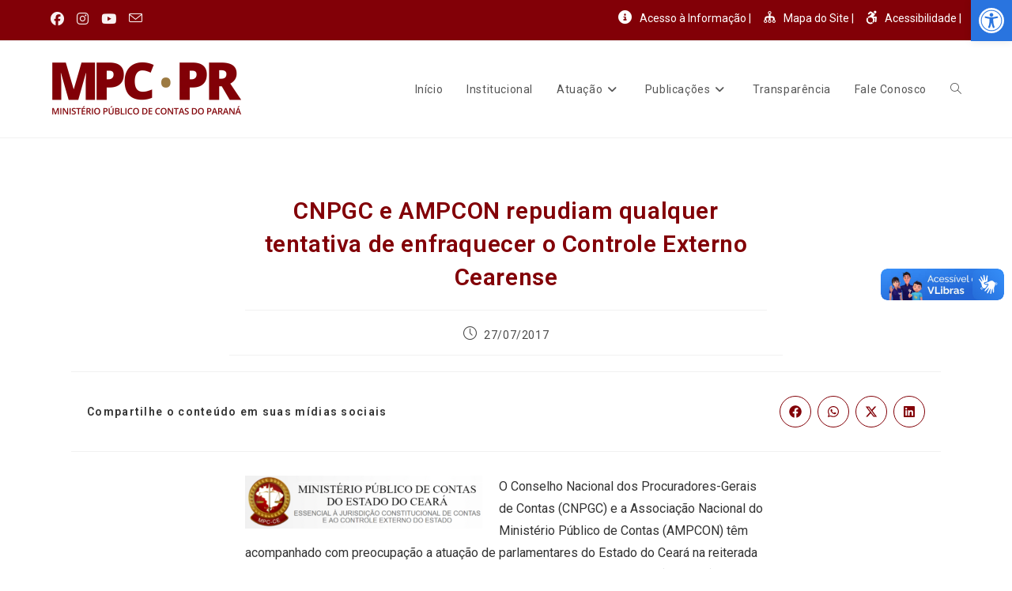

--- FILE ---
content_type: text/html; charset=UTF-8
request_url: https://www.mpc.pr.gov.br/index.php/cnpgc-e-ampcon-repudiam-qualquer-tentativa-de-enfraquecer-o-controle-externo-cearense/
body_size: 24947
content:
<!DOCTYPE html>
<html class="html" lang="pt-BR">
<head>
	<meta charset="UTF-8">
	<link rel="profile" href="https://gmpg.org/xfn/11">

	<meta name='robots' content='index, follow, max-image-preview:large, max-snippet:-1, max-video-preview:-1' />
	<style>img:is([sizes="auto" i], [sizes^="auto," i]) { contain-intrinsic-size: 3000px 1500px }</style>
	<link rel="pingback" href="https://www.mpc.pr.gov.br/xmlrpc.php">
<meta name="viewport" content="width=device-width, initial-scale=1">
	<!-- This site is optimized with the Yoast SEO plugin v26.8 - https://yoast.com/product/yoast-seo-wordpress/ -->
	<title>CNPGC e AMPCON repudiam qualquer tentativa de enfraquecer o Controle Externo Cearense - Ministério Público de Contas do Estado do Paraná</title>
	<link rel="canonical" href="https://www.mpc.pr.gov.br/index.php/cnpgc-e-ampcon-repudiam-qualquer-tentativa-de-enfraquecer-o-controle-externo-cearense/" />
	<meta property="og:locale" content="pt_BR" />
	<meta property="og:type" content="article" />
	<meta property="og:title" content="CNPGC e AMPCON repudiam qualquer tentativa de enfraquecer o Controle Externo Cearense - Ministério Público de Contas do Estado do Paraná" />
	<meta property="og:description" content="O Conselho Nacional dos Procuradores-Gerais de Contas (CNPGC) e a Associação Nacional do Ministério Público de Contas (AMPCON) têm acompanhado com preocupação a atuação de parlamentares do Estado do Ceará na reiterada investida de extinguir o Tribunal de Contas dos Municípios daquele Estado (TCM-CE), fato que motivou, em passado recente, manifestação formal das Diretorias das entidades [&hellip;]" />
	<meta property="og:url" content="https://www.mpc.pr.gov.br/index.php/cnpgc-e-ampcon-repudiam-qualquer-tentativa-de-enfraquecer-o-controle-externo-cearense/" />
	<meta property="og:site_name" content="Ministério Público de Contas do Estado do Paraná" />
	<meta property="article:publisher" content="https://www.facebook.com/mpc.pr" />
	<meta property="article:published_time" content="2017-07-27T13:33:34+00:00" />
	<meta name="author" content="giovanna.faria" />
	<meta name="twitter:card" content="summary_large_image" />
	<meta name="twitter:label1" content="Escrito por" />
	<meta name="twitter:data1" content="giovanna.faria" />
	<meta name="twitter:label2" content="Est. tempo de leitura" />
	<meta name="twitter:data2" content="2 minutos" />
	<script type="application/ld+json" class="yoast-schema-graph">{"@context":"https://schema.org","@graph":[{"@type":"Article","@id":"https://www.mpc.pr.gov.br/index.php/cnpgc-e-ampcon-repudiam-qualquer-tentativa-de-enfraquecer-o-controle-externo-cearense/#article","isPartOf":{"@id":"https://www.mpc.pr.gov.br/index.php/cnpgc-e-ampcon-repudiam-qualquer-tentativa-de-enfraquecer-o-controle-externo-cearense/"},"author":{"name":"giovanna.faria","@id":"https://www.mpc.pr.gov.br/#/schema/person/d0c5cf9ebb4d8be833c419f3538cf751"},"headline":"CNPGC e AMPCON repudiam qualquer tentativa de enfraquecer o Controle Externo Cearense","datePublished":"2017-07-27T13:33:34+00:00","mainEntityOfPage":{"@id":"https://www.mpc.pr.gov.br/index.php/cnpgc-e-ampcon-repudiam-qualquer-tentativa-de-enfraquecer-o-controle-externo-cearense/"},"wordCount":393,"commentCount":0,"publisher":{"@id":"https://www.mpc.pr.gov.br/#organization"},"image":{"@id":"https://www.mpc.pr.gov.br/index.php/cnpgc-e-ampcon-repudiam-qualquer-tentativa-de-enfraquecer-o-controle-externo-cearense/#primaryimage"},"thumbnailUrl":"","articleSection":["Notícias de Interesse","Todas as notícias"],"inLanguage":"pt-BR","potentialAction":[{"@type":"CommentAction","name":"Comment","target":["https://www.mpc.pr.gov.br/index.php/cnpgc-e-ampcon-repudiam-qualquer-tentativa-de-enfraquecer-o-controle-externo-cearense/#respond"]}]},{"@type":"WebPage","@id":"https://www.mpc.pr.gov.br/index.php/cnpgc-e-ampcon-repudiam-qualquer-tentativa-de-enfraquecer-o-controle-externo-cearense/","url":"https://www.mpc.pr.gov.br/index.php/cnpgc-e-ampcon-repudiam-qualquer-tentativa-de-enfraquecer-o-controle-externo-cearense/","name":"CNPGC e AMPCON repudiam qualquer tentativa de enfraquecer o Controle Externo Cearense - Ministério Público de Contas do Estado do Paraná","isPartOf":{"@id":"https://www.mpc.pr.gov.br/#website"},"primaryImageOfPage":{"@id":"https://www.mpc.pr.gov.br/index.php/cnpgc-e-ampcon-repudiam-qualquer-tentativa-de-enfraquecer-o-controle-externo-cearense/#primaryimage"},"image":{"@id":"https://www.mpc.pr.gov.br/index.php/cnpgc-e-ampcon-repudiam-qualquer-tentativa-de-enfraquecer-o-controle-externo-cearense/#primaryimage"},"thumbnailUrl":"","datePublished":"2017-07-27T13:33:34+00:00","breadcrumb":{"@id":"https://www.mpc.pr.gov.br/index.php/cnpgc-e-ampcon-repudiam-qualquer-tentativa-de-enfraquecer-o-controle-externo-cearense/#breadcrumb"},"inLanguage":"pt-BR","potentialAction":[{"@type":"ReadAction","target":["https://www.mpc.pr.gov.br/index.php/cnpgc-e-ampcon-repudiam-qualquer-tentativa-de-enfraquecer-o-controle-externo-cearense/"]}]},{"@type":"ImageObject","inLanguage":"pt-BR","@id":"https://www.mpc.pr.gov.br/index.php/cnpgc-e-ampcon-repudiam-qualquer-tentativa-de-enfraquecer-o-controle-externo-cearense/#primaryimage","url":"","contentUrl":""},{"@type":"BreadcrumbList","@id":"https://www.mpc.pr.gov.br/index.php/cnpgc-e-ampcon-repudiam-qualquer-tentativa-de-enfraquecer-o-controle-externo-cearense/#breadcrumb","itemListElement":[{"@type":"ListItem","position":1,"name":"Início","item":"https://www.mpc.pr.gov.br/"},{"@type":"ListItem","position":2,"name":"CNPGC e AMPCON repudiam qualquer tentativa de enfraquecer o Controle Externo Cearense"}]},{"@type":"WebSite","@id":"https://www.mpc.pr.gov.br/#website","url":"https://www.mpc.pr.gov.br/","name":"Ministério Público de Contas do Estado do Paraná","description":"","publisher":{"@id":"https://www.mpc.pr.gov.br/#organization"},"potentialAction":[{"@type":"SearchAction","target":{"@type":"EntryPoint","urlTemplate":"https://www.mpc.pr.gov.br/?s={search_term_string}"},"query-input":{"@type":"PropertyValueSpecification","valueRequired":true,"valueName":"search_term_string"}}],"inLanguage":"pt-BR"},{"@type":"Organization","@id":"https://www.mpc.pr.gov.br/#organization","name":"Ministério Público de Contas do Estado do Paraná","url":"https://www.mpc.pr.gov.br/","logo":{"@type":"ImageObject","inLanguage":"pt-BR","@id":"https://www.mpc.pr.gov.br/#/schema/logo/image/","url":"https://www.mpc.pr.gov.br/wp-content/uploads/2020/06/99423647_1593460364143890_6706793420720963584_n-1-e1591387983167.png","contentUrl":"https://www.mpc.pr.gov.br/wp-content/uploads/2020/06/99423647_1593460364143890_6706793420720963584_n-1-e1591387983167.png","width":243,"height":73,"caption":"Ministério Público de Contas do Estado do Paraná"},"image":{"@id":"https://www.mpc.pr.gov.br/#/schema/logo/image/"},"sameAs":["https://www.facebook.com/mpc.pr","https://www.instagram.com/mpc.pr/?hl=pt-br","https://www.youtube.com/channel/UCHri5oEM8DV0ztX57E0sBSw"]},{"@type":"Person","@id":"https://www.mpc.pr.gov.br/#/schema/person/d0c5cf9ebb4d8be833c419f3538cf751","name":"giovanna.faria","image":{"@type":"ImageObject","inLanguage":"pt-BR","@id":"https://www.mpc.pr.gov.br/#/schema/person/image/","url":"https://secure.gravatar.com/avatar/?s=96&d=mm&r=g","contentUrl":"https://secure.gravatar.com/avatar/?s=96&d=mm&r=g","caption":"giovanna.faria"}}]}</script>
	<!-- / Yoast SEO plugin. -->


<link rel='dns-prefetch' href='//vlibras.gov.br' />
<link rel='dns-prefetch' href='//fonts.googleapis.com' />
<link rel="alternate" type="application/rss+xml" title="Feed para Ministério Público de Contas do Estado do Paraná &raquo;" href="https://www.mpc.pr.gov.br/index.php/feed/" />
<link rel="alternate" type="application/rss+xml" title="Feed de comentários para Ministério Público de Contas do Estado do Paraná &raquo;" href="https://www.mpc.pr.gov.br/index.php/comments/feed/" />
<link rel="alternate" type="application/rss+xml" title="Feed de comentários para Ministério Público de Contas do Estado do Paraná &raquo; CNPGC e AMPCON repudiam qualquer tentativa de enfraquecer o Controle Externo Cearense" href="https://www.mpc.pr.gov.br/index.php/cnpgc-e-ampcon-repudiam-qualquer-tentativa-de-enfraquecer-o-controle-externo-cearense/feed/" />
		<!-- This site uses the Google Analytics by MonsterInsights plugin v9.11.1 - Using Analytics tracking - https://www.monsterinsights.com/ -->
							<script src="//www.googletagmanager.com/gtag/js?id=G-N23K6WJVZL"  data-cfasync="false" data-wpfc-render="false" async></script>
			<script data-cfasync="false" data-wpfc-render="false">
				var mi_version = '9.11.1';
				var mi_track_user = true;
				var mi_no_track_reason = '';
								var MonsterInsightsDefaultLocations = {"page_location":"https:\/\/www.mpc.pr.gov.br\/cnpgc-e-ampcon-repudiam-qualquer-tentativa-de-enfraquecer-o-controle-externo-cearense\/"};
								if ( typeof MonsterInsightsPrivacyGuardFilter === 'function' ) {
					var MonsterInsightsLocations = (typeof MonsterInsightsExcludeQuery === 'object') ? MonsterInsightsPrivacyGuardFilter( MonsterInsightsExcludeQuery ) : MonsterInsightsPrivacyGuardFilter( MonsterInsightsDefaultLocations );
				} else {
					var MonsterInsightsLocations = (typeof MonsterInsightsExcludeQuery === 'object') ? MonsterInsightsExcludeQuery : MonsterInsightsDefaultLocations;
				}

								var disableStrs = [
										'ga-disable-G-N23K6WJVZL',
									];

				/* Function to detect opted out users */
				function __gtagTrackerIsOptedOut() {
					for (var index = 0; index < disableStrs.length; index++) {
						if (document.cookie.indexOf(disableStrs[index] + '=true') > -1) {
							return true;
						}
					}

					return false;
				}

				/* Disable tracking if the opt-out cookie exists. */
				if (__gtagTrackerIsOptedOut()) {
					for (var index = 0; index < disableStrs.length; index++) {
						window[disableStrs[index]] = true;
					}
				}

				/* Opt-out function */
				function __gtagTrackerOptout() {
					for (var index = 0; index < disableStrs.length; index++) {
						document.cookie = disableStrs[index] + '=true; expires=Thu, 31 Dec 2099 23:59:59 UTC; path=/';
						window[disableStrs[index]] = true;
					}
				}

				if ('undefined' === typeof gaOptout) {
					function gaOptout() {
						__gtagTrackerOptout();
					}
				}
								window.dataLayer = window.dataLayer || [];

				window.MonsterInsightsDualTracker = {
					helpers: {},
					trackers: {},
				};
				if (mi_track_user) {
					function __gtagDataLayer() {
						dataLayer.push(arguments);
					}

					function __gtagTracker(type, name, parameters) {
						if (!parameters) {
							parameters = {};
						}

						if (parameters.send_to) {
							__gtagDataLayer.apply(null, arguments);
							return;
						}

						if (type === 'event') {
														parameters.send_to = monsterinsights_frontend.v4_id;
							var hookName = name;
							if (typeof parameters['event_category'] !== 'undefined') {
								hookName = parameters['event_category'] + ':' + name;
							}

							if (typeof MonsterInsightsDualTracker.trackers[hookName] !== 'undefined') {
								MonsterInsightsDualTracker.trackers[hookName](parameters);
							} else {
								__gtagDataLayer('event', name, parameters);
							}
							
						} else {
							__gtagDataLayer.apply(null, arguments);
						}
					}

					__gtagTracker('js', new Date());
					__gtagTracker('set', {
						'developer_id.dZGIzZG': true,
											});
					if ( MonsterInsightsLocations.page_location ) {
						__gtagTracker('set', MonsterInsightsLocations);
					}
										__gtagTracker('config', 'G-N23K6WJVZL', {"forceSSL":"true","link_attribution":"true"} );
										window.gtag = __gtagTracker;										(function () {
						/* https://developers.google.com/analytics/devguides/collection/analyticsjs/ */
						/* ga and __gaTracker compatibility shim. */
						var noopfn = function () {
							return null;
						};
						var newtracker = function () {
							return new Tracker();
						};
						var Tracker = function () {
							return null;
						};
						var p = Tracker.prototype;
						p.get = noopfn;
						p.set = noopfn;
						p.send = function () {
							var args = Array.prototype.slice.call(arguments);
							args.unshift('send');
							__gaTracker.apply(null, args);
						};
						var __gaTracker = function () {
							var len = arguments.length;
							if (len === 0) {
								return;
							}
							var f = arguments[len - 1];
							if (typeof f !== 'object' || f === null || typeof f.hitCallback !== 'function') {
								if ('send' === arguments[0]) {
									var hitConverted, hitObject = false, action;
									if ('event' === arguments[1]) {
										if ('undefined' !== typeof arguments[3]) {
											hitObject = {
												'eventAction': arguments[3],
												'eventCategory': arguments[2],
												'eventLabel': arguments[4],
												'value': arguments[5] ? arguments[5] : 1,
											}
										}
									}
									if ('pageview' === arguments[1]) {
										if ('undefined' !== typeof arguments[2]) {
											hitObject = {
												'eventAction': 'page_view',
												'page_path': arguments[2],
											}
										}
									}
									if (typeof arguments[2] === 'object') {
										hitObject = arguments[2];
									}
									if (typeof arguments[5] === 'object') {
										Object.assign(hitObject, arguments[5]);
									}
									if ('undefined' !== typeof arguments[1].hitType) {
										hitObject = arguments[1];
										if ('pageview' === hitObject.hitType) {
											hitObject.eventAction = 'page_view';
										}
									}
									if (hitObject) {
										action = 'timing' === arguments[1].hitType ? 'timing_complete' : hitObject.eventAction;
										hitConverted = mapArgs(hitObject);
										__gtagTracker('event', action, hitConverted);
									}
								}
								return;
							}

							function mapArgs(args) {
								var arg, hit = {};
								var gaMap = {
									'eventCategory': 'event_category',
									'eventAction': 'event_action',
									'eventLabel': 'event_label',
									'eventValue': 'event_value',
									'nonInteraction': 'non_interaction',
									'timingCategory': 'event_category',
									'timingVar': 'name',
									'timingValue': 'value',
									'timingLabel': 'event_label',
									'page': 'page_path',
									'location': 'page_location',
									'title': 'page_title',
									'referrer' : 'page_referrer',
								};
								for (arg in args) {
																		if (!(!args.hasOwnProperty(arg) || !gaMap.hasOwnProperty(arg))) {
										hit[gaMap[arg]] = args[arg];
									} else {
										hit[arg] = args[arg];
									}
								}
								return hit;
							}

							try {
								f.hitCallback();
							} catch (ex) {
							}
						};
						__gaTracker.create = newtracker;
						__gaTracker.getByName = newtracker;
						__gaTracker.getAll = function () {
							return [];
						};
						__gaTracker.remove = noopfn;
						__gaTracker.loaded = true;
						window['__gaTracker'] = __gaTracker;
					})();
									} else {
										console.log("");
					(function () {
						function __gtagTracker() {
							return null;
						}

						window['__gtagTracker'] = __gtagTracker;
						window['gtag'] = __gtagTracker;
					})();
									}
			</script>
							<!-- / Google Analytics by MonsterInsights -->
		<script>
window._wpemojiSettings = {"baseUrl":"https:\/\/s.w.org\/images\/core\/emoji\/16.0.1\/72x72\/","ext":".png","svgUrl":"https:\/\/s.w.org\/images\/core\/emoji\/16.0.1\/svg\/","svgExt":".svg","source":{"concatemoji":"https:\/\/www.mpc.pr.gov.br\/wp-includes\/js\/wp-emoji-release.min.js?ver=3dfdcc431a368ca69e61d068849834cb"}};
/*! This file is auto-generated */
!function(s,n){var o,i,e;function c(e){try{var t={supportTests:e,timestamp:(new Date).valueOf()};sessionStorage.setItem(o,JSON.stringify(t))}catch(e){}}function p(e,t,n){e.clearRect(0,0,e.canvas.width,e.canvas.height),e.fillText(t,0,0);var t=new Uint32Array(e.getImageData(0,0,e.canvas.width,e.canvas.height).data),a=(e.clearRect(0,0,e.canvas.width,e.canvas.height),e.fillText(n,0,0),new Uint32Array(e.getImageData(0,0,e.canvas.width,e.canvas.height).data));return t.every(function(e,t){return e===a[t]})}function u(e,t){e.clearRect(0,0,e.canvas.width,e.canvas.height),e.fillText(t,0,0);for(var n=e.getImageData(16,16,1,1),a=0;a<n.data.length;a++)if(0!==n.data[a])return!1;return!0}function f(e,t,n,a){switch(t){case"flag":return n(e,"\ud83c\udff3\ufe0f\u200d\u26a7\ufe0f","\ud83c\udff3\ufe0f\u200b\u26a7\ufe0f")?!1:!n(e,"\ud83c\udde8\ud83c\uddf6","\ud83c\udde8\u200b\ud83c\uddf6")&&!n(e,"\ud83c\udff4\udb40\udc67\udb40\udc62\udb40\udc65\udb40\udc6e\udb40\udc67\udb40\udc7f","\ud83c\udff4\u200b\udb40\udc67\u200b\udb40\udc62\u200b\udb40\udc65\u200b\udb40\udc6e\u200b\udb40\udc67\u200b\udb40\udc7f");case"emoji":return!a(e,"\ud83e\udedf")}return!1}function g(e,t,n,a){var r="undefined"!=typeof WorkerGlobalScope&&self instanceof WorkerGlobalScope?new OffscreenCanvas(300,150):s.createElement("canvas"),o=r.getContext("2d",{willReadFrequently:!0}),i=(o.textBaseline="top",o.font="600 32px Arial",{});return e.forEach(function(e){i[e]=t(o,e,n,a)}),i}function t(e){var t=s.createElement("script");t.src=e,t.defer=!0,s.head.appendChild(t)}"undefined"!=typeof Promise&&(o="wpEmojiSettingsSupports",i=["flag","emoji"],n.supports={everything:!0,everythingExceptFlag:!0},e=new Promise(function(e){s.addEventListener("DOMContentLoaded",e,{once:!0})}),new Promise(function(t){var n=function(){try{var e=JSON.parse(sessionStorage.getItem(o));if("object"==typeof e&&"number"==typeof e.timestamp&&(new Date).valueOf()<e.timestamp+604800&&"object"==typeof e.supportTests)return e.supportTests}catch(e){}return null}();if(!n){if("undefined"!=typeof Worker&&"undefined"!=typeof OffscreenCanvas&&"undefined"!=typeof URL&&URL.createObjectURL&&"undefined"!=typeof Blob)try{var e="postMessage("+g.toString()+"("+[JSON.stringify(i),f.toString(),p.toString(),u.toString()].join(",")+"));",a=new Blob([e],{type:"text/javascript"}),r=new Worker(URL.createObjectURL(a),{name:"wpTestEmojiSupports"});return void(r.onmessage=function(e){c(n=e.data),r.terminate(),t(n)})}catch(e){}c(n=g(i,f,p,u))}t(n)}).then(function(e){for(var t in e)n.supports[t]=e[t],n.supports.everything=n.supports.everything&&n.supports[t],"flag"!==t&&(n.supports.everythingExceptFlag=n.supports.everythingExceptFlag&&n.supports[t]);n.supports.everythingExceptFlag=n.supports.everythingExceptFlag&&!n.supports.flag,n.DOMReady=!1,n.readyCallback=function(){n.DOMReady=!0}}).then(function(){return e}).then(function(){var e;n.supports.everything||(n.readyCallback(),(e=n.source||{}).concatemoji?t(e.concatemoji):e.wpemoji&&e.twemoji&&(t(e.twemoji),t(e.wpemoji)))}))}((window,document),window._wpemojiSettings);
</script>
<link rel='stylesheet' id='dashicons-css' href='https://www.mpc.pr.gov.br/wp-includes/css/dashicons.min.css?ver=3dfdcc431a368ca69e61d068849834cb' media='all' />
<link rel='stylesheet' id='elusive-css' href='https://www.mpc.pr.gov.br/wp-content/plugins/menu-icons/vendor/codeinwp/icon-picker/css/types/elusive.min.css?ver=2.0' media='all' />
<link rel='stylesheet' id='menu-icon-font-awesome-css' href='https://www.mpc.pr.gov.br/wp-content/plugins/menu-icons/css/fontawesome/css/all.min.css?ver=5.15.4' media='all' />
<link rel='stylesheet' id='foundation-icons-css' href='https://www.mpc.pr.gov.br/wp-content/plugins/menu-icons/vendor/codeinwp/icon-picker/css/types/foundation-icons.min.css?ver=3.0' media='all' />
<link rel='stylesheet' id='genericons-css' href='https://www.mpc.pr.gov.br/wp-content/plugins/menu-icons/vendor/codeinwp/icon-picker/css/types/genericons.min.css?ver=3.4' media='all' />
<link rel='stylesheet' id='menu-icons-extra-css' href='https://www.mpc.pr.gov.br/wp-content/plugins/menu-icons/css/extra.min.css?ver=0.13.20' media='all' />
<style id='wp-emoji-styles-inline-css'>

	img.wp-smiley, img.emoji {
		display: inline !important;
		border: none !important;
		box-shadow: none !important;
		height: 1em !important;
		width: 1em !important;
		margin: 0 0.07em !important;
		vertical-align: -0.1em !important;
		background: none !important;
		padding: 0 !important;
	}
</style>
<link rel='stylesheet' id='wp-block-library-css' href='https://www.mpc.pr.gov.br/wp-includes/css/dist/block-library/style.min.css?ver=3dfdcc431a368ca69e61d068849834cb' media='all' />
<style id='wp-block-library-theme-inline-css'>
.wp-block-audio :where(figcaption){color:#555;font-size:13px;text-align:center}.is-dark-theme .wp-block-audio :where(figcaption){color:#ffffffa6}.wp-block-audio{margin:0 0 1em}.wp-block-code{border:1px solid #ccc;border-radius:4px;font-family:Menlo,Consolas,monaco,monospace;padding:.8em 1em}.wp-block-embed :where(figcaption){color:#555;font-size:13px;text-align:center}.is-dark-theme .wp-block-embed :where(figcaption){color:#ffffffa6}.wp-block-embed{margin:0 0 1em}.blocks-gallery-caption{color:#555;font-size:13px;text-align:center}.is-dark-theme .blocks-gallery-caption{color:#ffffffa6}:root :where(.wp-block-image figcaption){color:#555;font-size:13px;text-align:center}.is-dark-theme :root :where(.wp-block-image figcaption){color:#ffffffa6}.wp-block-image{margin:0 0 1em}.wp-block-pullquote{border-bottom:4px solid;border-top:4px solid;color:currentColor;margin-bottom:1.75em}.wp-block-pullquote cite,.wp-block-pullquote footer,.wp-block-pullquote__citation{color:currentColor;font-size:.8125em;font-style:normal;text-transform:uppercase}.wp-block-quote{border-left:.25em solid;margin:0 0 1.75em;padding-left:1em}.wp-block-quote cite,.wp-block-quote footer{color:currentColor;font-size:.8125em;font-style:normal;position:relative}.wp-block-quote:where(.has-text-align-right){border-left:none;border-right:.25em solid;padding-left:0;padding-right:1em}.wp-block-quote:where(.has-text-align-center){border:none;padding-left:0}.wp-block-quote.is-large,.wp-block-quote.is-style-large,.wp-block-quote:where(.is-style-plain){border:none}.wp-block-search .wp-block-search__label{font-weight:700}.wp-block-search__button{border:1px solid #ccc;padding:.375em .625em}:where(.wp-block-group.has-background){padding:1.25em 2.375em}.wp-block-separator.has-css-opacity{opacity:.4}.wp-block-separator{border:none;border-bottom:2px solid;margin-left:auto;margin-right:auto}.wp-block-separator.has-alpha-channel-opacity{opacity:1}.wp-block-separator:not(.is-style-wide):not(.is-style-dots){width:100px}.wp-block-separator.has-background:not(.is-style-dots){border-bottom:none;height:1px}.wp-block-separator.has-background:not(.is-style-wide):not(.is-style-dots){height:2px}.wp-block-table{margin:0 0 1em}.wp-block-table td,.wp-block-table th{word-break:normal}.wp-block-table :where(figcaption){color:#555;font-size:13px;text-align:center}.is-dark-theme .wp-block-table :where(figcaption){color:#ffffffa6}.wp-block-video :where(figcaption){color:#555;font-size:13px;text-align:center}.is-dark-theme .wp-block-video :where(figcaption){color:#ffffffa6}.wp-block-video{margin:0 0 1em}:root :where(.wp-block-template-part.has-background){margin-bottom:0;margin-top:0;padding:1.25em 2.375em}
</style>
<style id='classic-theme-styles-inline-css'>
/*! This file is auto-generated */
.wp-block-button__link{color:#fff;background-color:#32373c;border-radius:9999px;box-shadow:none;text-decoration:none;padding:calc(.667em + 2px) calc(1.333em + 2px);font-size:1.125em}.wp-block-file__button{background:#32373c;color:#fff;text-decoration:none}
</style>
<style id='global-styles-inline-css'>
:root{--wp--preset--aspect-ratio--square: 1;--wp--preset--aspect-ratio--4-3: 4/3;--wp--preset--aspect-ratio--3-4: 3/4;--wp--preset--aspect-ratio--3-2: 3/2;--wp--preset--aspect-ratio--2-3: 2/3;--wp--preset--aspect-ratio--16-9: 16/9;--wp--preset--aspect-ratio--9-16: 9/16;--wp--preset--color--black: #000000;--wp--preset--color--cyan-bluish-gray: #abb8c3;--wp--preset--color--white: #ffffff;--wp--preset--color--pale-pink: #f78da7;--wp--preset--color--vivid-red: #cf2e2e;--wp--preset--color--luminous-vivid-orange: #ff6900;--wp--preset--color--luminous-vivid-amber: #fcb900;--wp--preset--color--light-green-cyan: #7bdcb5;--wp--preset--color--vivid-green-cyan: #00d084;--wp--preset--color--pale-cyan-blue: #8ed1fc;--wp--preset--color--vivid-cyan-blue: #0693e3;--wp--preset--color--vivid-purple: #9b51e0;--wp--preset--gradient--vivid-cyan-blue-to-vivid-purple: linear-gradient(135deg,rgba(6,147,227,1) 0%,rgb(155,81,224) 100%);--wp--preset--gradient--light-green-cyan-to-vivid-green-cyan: linear-gradient(135deg,rgb(122,220,180) 0%,rgb(0,208,130) 100%);--wp--preset--gradient--luminous-vivid-amber-to-luminous-vivid-orange: linear-gradient(135deg,rgba(252,185,0,1) 0%,rgba(255,105,0,1) 100%);--wp--preset--gradient--luminous-vivid-orange-to-vivid-red: linear-gradient(135deg,rgba(255,105,0,1) 0%,rgb(207,46,46) 100%);--wp--preset--gradient--very-light-gray-to-cyan-bluish-gray: linear-gradient(135deg,rgb(238,238,238) 0%,rgb(169,184,195) 100%);--wp--preset--gradient--cool-to-warm-spectrum: linear-gradient(135deg,rgb(74,234,220) 0%,rgb(151,120,209) 20%,rgb(207,42,186) 40%,rgb(238,44,130) 60%,rgb(251,105,98) 80%,rgb(254,248,76) 100%);--wp--preset--gradient--blush-light-purple: linear-gradient(135deg,rgb(255,206,236) 0%,rgb(152,150,240) 100%);--wp--preset--gradient--blush-bordeaux: linear-gradient(135deg,rgb(254,205,165) 0%,rgb(254,45,45) 50%,rgb(107,0,62) 100%);--wp--preset--gradient--luminous-dusk: linear-gradient(135deg,rgb(255,203,112) 0%,rgb(199,81,192) 50%,rgb(65,88,208) 100%);--wp--preset--gradient--pale-ocean: linear-gradient(135deg,rgb(255,245,203) 0%,rgb(182,227,212) 50%,rgb(51,167,181) 100%);--wp--preset--gradient--electric-grass: linear-gradient(135deg,rgb(202,248,128) 0%,rgb(113,206,126) 100%);--wp--preset--gradient--midnight: linear-gradient(135deg,rgb(2,3,129) 0%,rgb(40,116,252) 100%);--wp--preset--font-size--small: 13px;--wp--preset--font-size--medium: 20px;--wp--preset--font-size--large: 36px;--wp--preset--font-size--x-large: 42px;--wp--preset--spacing--20: 0.44rem;--wp--preset--spacing--30: 0.67rem;--wp--preset--spacing--40: 1rem;--wp--preset--spacing--50: 1.5rem;--wp--preset--spacing--60: 2.25rem;--wp--preset--spacing--70: 3.38rem;--wp--preset--spacing--80: 5.06rem;--wp--preset--shadow--natural: 6px 6px 9px rgba(0, 0, 0, 0.2);--wp--preset--shadow--deep: 12px 12px 50px rgba(0, 0, 0, 0.4);--wp--preset--shadow--sharp: 6px 6px 0px rgba(0, 0, 0, 0.2);--wp--preset--shadow--outlined: 6px 6px 0px -3px rgba(255, 255, 255, 1), 6px 6px rgba(0, 0, 0, 1);--wp--preset--shadow--crisp: 6px 6px 0px rgba(0, 0, 0, 1);}:where(.is-layout-flex){gap: 0.5em;}:where(.is-layout-grid){gap: 0.5em;}body .is-layout-flex{display: flex;}.is-layout-flex{flex-wrap: wrap;align-items: center;}.is-layout-flex > :is(*, div){margin: 0;}body .is-layout-grid{display: grid;}.is-layout-grid > :is(*, div){margin: 0;}:where(.wp-block-columns.is-layout-flex){gap: 2em;}:where(.wp-block-columns.is-layout-grid){gap: 2em;}:where(.wp-block-post-template.is-layout-flex){gap: 1.25em;}:where(.wp-block-post-template.is-layout-grid){gap: 1.25em;}.has-black-color{color: var(--wp--preset--color--black) !important;}.has-cyan-bluish-gray-color{color: var(--wp--preset--color--cyan-bluish-gray) !important;}.has-white-color{color: var(--wp--preset--color--white) !important;}.has-pale-pink-color{color: var(--wp--preset--color--pale-pink) !important;}.has-vivid-red-color{color: var(--wp--preset--color--vivid-red) !important;}.has-luminous-vivid-orange-color{color: var(--wp--preset--color--luminous-vivid-orange) !important;}.has-luminous-vivid-amber-color{color: var(--wp--preset--color--luminous-vivid-amber) !important;}.has-light-green-cyan-color{color: var(--wp--preset--color--light-green-cyan) !important;}.has-vivid-green-cyan-color{color: var(--wp--preset--color--vivid-green-cyan) !important;}.has-pale-cyan-blue-color{color: var(--wp--preset--color--pale-cyan-blue) !important;}.has-vivid-cyan-blue-color{color: var(--wp--preset--color--vivid-cyan-blue) !important;}.has-vivid-purple-color{color: var(--wp--preset--color--vivid-purple) !important;}.has-black-background-color{background-color: var(--wp--preset--color--black) !important;}.has-cyan-bluish-gray-background-color{background-color: var(--wp--preset--color--cyan-bluish-gray) !important;}.has-white-background-color{background-color: var(--wp--preset--color--white) !important;}.has-pale-pink-background-color{background-color: var(--wp--preset--color--pale-pink) !important;}.has-vivid-red-background-color{background-color: var(--wp--preset--color--vivid-red) !important;}.has-luminous-vivid-orange-background-color{background-color: var(--wp--preset--color--luminous-vivid-orange) !important;}.has-luminous-vivid-amber-background-color{background-color: var(--wp--preset--color--luminous-vivid-amber) !important;}.has-light-green-cyan-background-color{background-color: var(--wp--preset--color--light-green-cyan) !important;}.has-vivid-green-cyan-background-color{background-color: var(--wp--preset--color--vivid-green-cyan) !important;}.has-pale-cyan-blue-background-color{background-color: var(--wp--preset--color--pale-cyan-blue) !important;}.has-vivid-cyan-blue-background-color{background-color: var(--wp--preset--color--vivid-cyan-blue) !important;}.has-vivid-purple-background-color{background-color: var(--wp--preset--color--vivid-purple) !important;}.has-black-border-color{border-color: var(--wp--preset--color--black) !important;}.has-cyan-bluish-gray-border-color{border-color: var(--wp--preset--color--cyan-bluish-gray) !important;}.has-white-border-color{border-color: var(--wp--preset--color--white) !important;}.has-pale-pink-border-color{border-color: var(--wp--preset--color--pale-pink) !important;}.has-vivid-red-border-color{border-color: var(--wp--preset--color--vivid-red) !important;}.has-luminous-vivid-orange-border-color{border-color: var(--wp--preset--color--luminous-vivid-orange) !important;}.has-luminous-vivid-amber-border-color{border-color: var(--wp--preset--color--luminous-vivid-amber) !important;}.has-light-green-cyan-border-color{border-color: var(--wp--preset--color--light-green-cyan) !important;}.has-vivid-green-cyan-border-color{border-color: var(--wp--preset--color--vivid-green-cyan) !important;}.has-pale-cyan-blue-border-color{border-color: var(--wp--preset--color--pale-cyan-blue) !important;}.has-vivid-cyan-blue-border-color{border-color: var(--wp--preset--color--vivid-cyan-blue) !important;}.has-vivid-purple-border-color{border-color: var(--wp--preset--color--vivid-purple) !important;}.has-vivid-cyan-blue-to-vivid-purple-gradient-background{background: var(--wp--preset--gradient--vivid-cyan-blue-to-vivid-purple) !important;}.has-light-green-cyan-to-vivid-green-cyan-gradient-background{background: var(--wp--preset--gradient--light-green-cyan-to-vivid-green-cyan) !important;}.has-luminous-vivid-amber-to-luminous-vivid-orange-gradient-background{background: var(--wp--preset--gradient--luminous-vivid-amber-to-luminous-vivid-orange) !important;}.has-luminous-vivid-orange-to-vivid-red-gradient-background{background: var(--wp--preset--gradient--luminous-vivid-orange-to-vivid-red) !important;}.has-very-light-gray-to-cyan-bluish-gray-gradient-background{background: var(--wp--preset--gradient--very-light-gray-to-cyan-bluish-gray) !important;}.has-cool-to-warm-spectrum-gradient-background{background: var(--wp--preset--gradient--cool-to-warm-spectrum) !important;}.has-blush-light-purple-gradient-background{background: var(--wp--preset--gradient--blush-light-purple) !important;}.has-blush-bordeaux-gradient-background{background: var(--wp--preset--gradient--blush-bordeaux) !important;}.has-luminous-dusk-gradient-background{background: var(--wp--preset--gradient--luminous-dusk) !important;}.has-pale-ocean-gradient-background{background: var(--wp--preset--gradient--pale-ocean) !important;}.has-electric-grass-gradient-background{background: var(--wp--preset--gradient--electric-grass) !important;}.has-midnight-gradient-background{background: var(--wp--preset--gradient--midnight) !important;}.has-small-font-size{font-size: var(--wp--preset--font-size--small) !important;}.has-medium-font-size{font-size: var(--wp--preset--font-size--medium) !important;}.has-large-font-size{font-size: var(--wp--preset--font-size--large) !important;}.has-x-large-font-size{font-size: var(--wp--preset--font-size--x-large) !important;}
:where(.wp-block-post-template.is-layout-flex){gap: 1.25em;}:where(.wp-block-post-template.is-layout-grid){gap: 1.25em;}
:where(.wp-block-columns.is-layout-flex){gap: 2em;}:where(.wp-block-columns.is-layout-grid){gap: 2em;}
:root :where(.wp-block-pullquote){font-size: 1.5em;line-height: 1.6;}
</style>
<link rel='stylesheet' id='rt-fontawsome-css' href='https://www.mpc.pr.gov.br/wp-content/plugins/the-post-grid/assets/vendor/font-awesome/css/font-awesome.min.css?ver=7.8.8' media='all' />
<link rel='stylesheet' id='rt-tpg-css' href='https://www.mpc.pr.gov.br/wp-content/plugins/the-post-grid/assets/css/thepostgrid.min.css?ver=7.8.8' media='all' />
<link rel='stylesheet' id='wmi-front-style-css' href='https://www.mpc.pr.gov.br/wp-content/plugins/wp-menu-image/assets/css/wmi-front-style.css?ver=2.3' media='all' />
<link rel='stylesheet' id='pojo-a11y-css' href='https://www.mpc.pr.gov.br/wp-content/plugins/pojo-accessibility/modules/legacy/assets/css/style.min.css?ver=1.0.0' media='all' />
<link rel='stylesheet' id='font-awesome-css' href='https://www.mpc.pr.gov.br/wp-content/themes/oceanwp/assets/fonts/fontawesome/css/all.min.css?ver=6.7.2' media='all' />
<link rel='stylesheet' id='simple-line-icons-css' href='https://www.mpc.pr.gov.br/wp-content/themes/oceanwp/assets/css/third/simple-line-icons.min.css?ver=2.4.0' media='all' />
<link rel='stylesheet' id='oceanwp-style-css' href='https://www.mpc.pr.gov.br/wp-content/themes/oceanwp/assets/css/style.min.css?ver=4.1.4' media='all' />
<link rel='stylesheet' id='oceanwp-google-font-roboto-css' href='//fonts.googleapis.com/css?family=Roboto%3A100%2C200%2C300%2C400%2C500%2C600%2C700%2C800%2C900%2C100i%2C200i%2C300i%2C400i%2C500i%2C600i%2C700i%2C800i%2C900i&#038;subset=latin&#038;display=swap&#038;ver=6.8.3' media='all' />
<link rel='stylesheet' id='elementor-frontend-css' href='https://www.mpc.pr.gov.br/wp-content/plugins/elementor/assets/css/frontend.min.css?ver=3.34.2' media='all' />
<link rel='stylesheet' id='eael-general-css' href='https://www.mpc.pr.gov.br/wp-content/plugins/essential-addons-for-elementor-lite/assets/front-end/css/view/general.min.css?ver=6.5.8' media='all' />
<link rel='stylesheet' id='oss-social-share-style-css' href='https://www.mpc.pr.gov.br/wp-content/plugins/ocean-social-sharing/assets/css/style.min.css?ver=3dfdcc431a368ca69e61d068849834cb' media='all' />
<script src="https://www.mpc.pr.gov.br/wp-content/plugins/google-analytics-for-wordpress/assets/js/frontend-gtag.min.js?ver=9.11.1" id="monsterinsights-frontend-script-js" async data-wp-strategy="async"></script>
<script data-cfasync="false" data-wpfc-render="false" id='monsterinsights-frontend-script-js-extra'>var monsterinsights_frontend = {"js_events_tracking":"true","download_extensions":"doc,pdf,ppt,zip,xls,docx,pptx,xlsx","inbound_paths":"[{\"path\":\"\\\/go\\\/\",\"label\":\"affiliate\"},{\"path\":\"\\\/recommend\\\/\",\"label\":\"affiliate\"}]","home_url":"https:\/\/www.mpc.pr.gov.br","hash_tracking":"false","v4_id":"G-N23K6WJVZL"};</script>
<script src="https://www.mpc.pr.gov.br/wp-includes/js/jquery/jquery.min.js?ver=3.7.1" id="jquery-core-js"></script>
<script src="https://www.mpc.pr.gov.br/wp-includes/js/jquery/jquery-migrate.min.js?ver=3.4.1" id="jquery-migrate-js"></script>
<script src="https://vlibras.gov.br/app/vlibras-plugin.js?ver=1.0" id="vlibrasjs-js"></script>
<script id="vlibrasjs-js-after">
try{vlibrasjs.load({ async: true });}catch(e){}
</script>
<link rel="https://api.w.org/" href="https://www.mpc.pr.gov.br/index.php/wp-json/" /><link rel="alternate" title="JSON" type="application/json" href="https://www.mpc.pr.gov.br/index.php/wp-json/wp/v2/posts/5200" /><link rel="EditURI" type="application/rsd+xml" title="RSD" href="https://www.mpc.pr.gov.br/xmlrpc.php?rsd" />
<link rel="alternate" title="oEmbed (JSON)" type="application/json+oembed" href="https://www.mpc.pr.gov.br/index.php/wp-json/oembed/1.0/embed?url=https%3A%2F%2Fwww.mpc.pr.gov.br%2Findex.php%2Fcnpgc-e-ampcon-repudiam-qualquer-tentativa-de-enfraquecer-o-controle-externo-cearense%2F" />
<link rel="alternate" title="oEmbed (XML)" type="text/xml+oembed" href="https://www.mpc.pr.gov.br/index.php/wp-json/oembed/1.0/embed?url=https%3A%2F%2Fwww.mpc.pr.gov.br%2Findex.php%2Fcnpgc-e-ampcon-repudiam-qualquer-tentativa-de-enfraquecer-o-controle-externo-cearense%2F&#038;format=xml" />
        <style>
            :root {
                --tpg-primary-color: #0d6efd;
                --tpg-secondary-color: #0654c4;
                --tpg-primary-light: #c4d0ff
            }

                    </style>
		<style type="text/css">
#pojo-a11y-toolbar .pojo-a11y-toolbar-toggle a{ background-color: #2974df;	color: #ffffff;}
#pojo-a11y-toolbar .pojo-a11y-toolbar-overlay, #pojo-a11y-toolbar .pojo-a11y-toolbar-overlay ul.pojo-a11y-toolbar-items.pojo-a11y-links{ border-color: #2974df;}
body.pojo-a11y-focusable a:focus{ outline-style: solid !important;	outline-width: 1px !important;	outline-color: #FF0000 !important;}
#pojo-a11y-toolbar{ top: 0px !important;}
#pojo-a11y-toolbar .pojo-a11y-toolbar-overlay{ background-color: #ffffff;}
#pojo-a11y-toolbar .pojo-a11y-toolbar-overlay ul.pojo-a11y-toolbar-items li.pojo-a11y-toolbar-item a, #pojo-a11y-toolbar .pojo-a11y-toolbar-overlay p.pojo-a11y-toolbar-title{ color: #000000;}
#pojo-a11y-toolbar .pojo-a11y-toolbar-overlay ul.pojo-a11y-toolbar-items li.pojo-a11y-toolbar-item a.active{ background-color: #2974df;	color: #ffffff;}
@media (max-width: 767px) { #pojo-a11y-toolbar { top: 50px !important; } }</style><meta name="generator" content="Elementor 3.34.2; features: additional_custom_breakpoints; settings: css_print_method-external, google_font-enabled, font_display-auto">
			<style>
				.e-con.e-parent:nth-of-type(n+4):not(.e-lazyloaded):not(.e-no-lazyload),
				.e-con.e-parent:nth-of-type(n+4):not(.e-lazyloaded):not(.e-no-lazyload) * {
					background-image: none !important;
				}
				@media screen and (max-height: 1024px) {
					.e-con.e-parent:nth-of-type(n+3):not(.e-lazyloaded):not(.e-no-lazyload),
					.e-con.e-parent:nth-of-type(n+3):not(.e-lazyloaded):not(.e-no-lazyload) * {
						background-image: none !important;
					}
				}
				@media screen and (max-height: 640px) {
					.e-con.e-parent:nth-of-type(n+2):not(.e-lazyloaded):not(.e-no-lazyload),
					.e-con.e-parent:nth-of-type(n+2):not(.e-lazyloaded):not(.e-no-lazyload) * {
						background-image: none !important;
					}
				}
			</style>
			<link rel="icon" href="https://www.mpc.pr.gov.br/wp-content/uploads/2020/06/99423647_1593460364143890_6706793420720963584_n-150x150.png" sizes="32x32" />
<link rel="icon" href="https://www.mpc.pr.gov.br/wp-content/uploads/2020/06/99423647_1593460364143890_6706793420720963584_n-e1591387536195.png" sizes="192x192" />
<link rel="apple-touch-icon" href="https://www.mpc.pr.gov.br/wp-content/uploads/2020/06/99423647_1593460364143890_6706793420720963584_n-e1591387536195.png" />
<meta name="msapplication-TileImage" content="https://www.mpc.pr.gov.br/wp-content/uploads/2020/06/99423647_1593460364143890_6706793420720963584_n-e1591387536195.png" />
<!-- OceanWP CSS -->
<style type="text/css">
.background-image-page-header-overlay{opacity:0.6;background-color:#9e6627}/* Colors */a:hover,a.light:hover,.theme-heading .text::before,.theme-heading .text::after,#top-bar-content >a:hover,#top-bar-social li.oceanwp-email a:hover,#site-navigation-wrap .dropdown-menu >li >a:hover,#site-header.medium-header #medium-searchform button:hover,.oceanwp-mobile-menu-icon a:hover,.blog-entry.post .blog-entry-header .entry-title a:hover,.blog-entry.post .blog-entry-readmore a:hover,.blog-entry.thumbnail-entry .blog-entry-category a,ul.meta li a:hover,.dropcap,.single nav.post-navigation .nav-links .title,body .related-post-title a:hover,body #wp-calendar caption,body .contact-info-widget.default i,body .contact-info-widget.big-icons i,body .custom-links-widget .oceanwp-custom-links li a:hover,body .custom-links-widget .oceanwp-custom-links li a:hover:before,body .posts-thumbnails-widget li a:hover,body .social-widget li.oceanwp-email a:hover,.comment-author .comment-meta .comment-reply-link,#respond #cancel-comment-reply-link:hover,#footer-widgets .footer-box a:hover,#footer-bottom a:hover,#footer-bottom #footer-bottom-menu a:hover,.sidr a:hover,.sidr-class-dropdown-toggle:hover,.sidr-class-menu-item-has-children.active >a,.sidr-class-menu-item-has-children.active >a >.sidr-class-dropdown-toggle,input[type=checkbox]:checked:before{color:#820007}.single nav.post-navigation .nav-links .title .owp-icon use,.blog-entry.post .blog-entry-readmore a:hover .owp-icon use,body .contact-info-widget.default .owp-icon use,body .contact-info-widget.big-icons .owp-icon use{stroke:#820007}input[type="button"],input[type="reset"],input[type="submit"],button[type="submit"],.button,#site-navigation-wrap .dropdown-menu >li.btn >a >span,.thumbnail:hover i,.thumbnail:hover .link-post-svg-icon,.post-quote-content,.omw-modal .omw-close-modal,body .contact-info-widget.big-icons li:hover i,body .contact-info-widget.big-icons li:hover .owp-icon,body div.wpforms-container-full .wpforms-form input[type=submit],body div.wpforms-container-full .wpforms-form button[type=submit],body div.wpforms-container-full .wpforms-form .wpforms-page-button,.woocommerce-cart .wp-element-button,.woocommerce-checkout .wp-element-button,.wp-block-button__link{background-color:#820007}.widget-title{border-color:#820007}blockquote{border-color:#820007}.wp-block-quote{border-color:#820007}#searchform-dropdown{border-color:#820007}.dropdown-menu .sub-menu{border-color:#820007}.blog-entry.large-entry .blog-entry-readmore a:hover{border-color:#820007}.oceanwp-newsletter-form-wrap input[type="email"]:focus{border-color:#820007}.social-widget li.oceanwp-email a:hover{border-color:#820007}#respond #cancel-comment-reply-link:hover{border-color:#820007}body .contact-info-widget.big-icons li:hover i{border-color:#820007}body .contact-info-widget.big-icons li:hover .owp-icon{border-color:#820007}#footer-widgets .oceanwp-newsletter-form-wrap input[type="email"]:focus{border-color:#820007}input[type="button"]:hover,input[type="reset"]:hover,input[type="submit"]:hover,button[type="submit"]:hover,input[type="button"]:focus,input[type="reset"]:focus,input[type="submit"]:focus,button[type="submit"]:focus,.button:hover,.button:focus,#site-navigation-wrap .dropdown-menu >li.btn >a:hover >span,.post-quote-author,.omw-modal .omw-close-modal:hover,body div.wpforms-container-full .wpforms-form input[type=submit]:hover,body div.wpforms-container-full .wpforms-form button[type=submit]:hover,body div.wpforms-container-full .wpforms-form .wpforms-page-button:hover,.woocommerce-cart .wp-element-button:hover,.woocommerce-checkout .wp-element-button:hover,.wp-block-button__link:hover{background-color:#9d7b43}a{color:#820007}a .owp-icon use{stroke:#820007}a:hover{color:#9d7b43}a:hover .owp-icon use{stroke:#9d7b43}.separate-layout,.has-parallax-footer.separate-layout #main{background-color:rgba(255,255,255,0.37)}body .theme-button,body input[type="submit"],body button[type="submit"],body button,body .button,body div.wpforms-container-full .wpforms-form input[type=submit],body div.wpforms-container-full .wpforms-form button[type=submit],body div.wpforms-container-full .wpforms-form .wpforms-page-button,.woocommerce-cart .wp-element-button,.woocommerce-checkout .wp-element-button,.wp-block-button__link{border-color:#ffffff}body .theme-button:hover,body input[type="submit"]:hover,body button[type="submit"]:hover,body button:hover,body .button:hover,body div.wpforms-container-full .wpforms-form input[type=submit]:hover,body div.wpforms-container-full .wpforms-form input[type=submit]:active,body div.wpforms-container-full .wpforms-form button[type=submit]:hover,body div.wpforms-container-full .wpforms-form button[type=submit]:active,body div.wpforms-container-full .wpforms-form .wpforms-page-button:hover,body div.wpforms-container-full .wpforms-form .wpforms-page-button:active,.woocommerce-cart .wp-element-button:hover,.woocommerce-checkout .wp-element-button:hover,.wp-block-button__link:hover{border-color:#ffffff}.site-breadcrumbs a,.background-image-page-header .site-breadcrumbs a{color:#000000}.site-breadcrumbs a .owp-icon use,.background-image-page-header .site-breadcrumbs a .owp-icon use{stroke:#000000}body{color:rgba(0,0,0,0.92)}/* OceanWP Style Settings CSS */.theme-button,input[type="submit"],button[type="submit"],button,.button,body div.wpforms-container-full .wpforms-form input[type=submit],body div.wpforms-container-full .wpforms-form button[type=submit],body div.wpforms-container-full .wpforms-form .wpforms-page-button{border-style:solid}.theme-button,input[type="submit"],button[type="submit"],button,.button,body div.wpforms-container-full .wpforms-form input[type=submit],body div.wpforms-container-full .wpforms-form button[type=submit],body div.wpforms-container-full .wpforms-form .wpforms-page-button{border-width:1px}form input[type="text"],form input[type="password"],form input[type="email"],form input[type="url"],form input[type="date"],form input[type="month"],form input[type="time"],form input[type="datetime"],form input[type="datetime-local"],form input[type="week"],form input[type="number"],form input[type="search"],form input[type="tel"],form input[type="color"],form select,form textarea,.woocommerce .woocommerce-checkout .select2-container--default .select2-selection--single{border-style:solid}body div.wpforms-container-full .wpforms-form input[type=date],body div.wpforms-container-full .wpforms-form input[type=datetime],body div.wpforms-container-full .wpforms-form input[type=datetime-local],body div.wpforms-container-full .wpforms-form input[type=email],body div.wpforms-container-full .wpforms-form input[type=month],body div.wpforms-container-full .wpforms-form input[type=number],body div.wpforms-container-full .wpforms-form input[type=password],body div.wpforms-container-full .wpforms-form input[type=range],body div.wpforms-container-full .wpforms-form input[type=search],body div.wpforms-container-full .wpforms-form input[type=tel],body div.wpforms-container-full .wpforms-form input[type=text],body div.wpforms-container-full .wpforms-form input[type=time],body div.wpforms-container-full .wpforms-form input[type=url],body div.wpforms-container-full .wpforms-form input[type=week],body div.wpforms-container-full .wpforms-form select,body div.wpforms-container-full .wpforms-form textarea{border-style:solid}form input[type="text"],form input[type="password"],form input[type="email"],form input[type="url"],form input[type="date"],form input[type="month"],form input[type="time"],form input[type="datetime"],form input[type="datetime-local"],form input[type="week"],form input[type="number"],form input[type="search"],form input[type="tel"],form input[type="color"],form select,form textarea{border-radius:3px}body div.wpforms-container-full .wpforms-form input[type=date],body div.wpforms-container-full .wpforms-form input[type=datetime],body div.wpforms-container-full .wpforms-form input[type=datetime-local],body div.wpforms-container-full .wpforms-form input[type=email],body div.wpforms-container-full .wpforms-form input[type=month],body div.wpforms-container-full .wpforms-form input[type=number],body div.wpforms-container-full .wpforms-form input[type=password],body div.wpforms-container-full .wpforms-form input[type=range],body div.wpforms-container-full .wpforms-form input[type=search],body div.wpforms-container-full .wpforms-form input[type=tel],body div.wpforms-container-full .wpforms-form input[type=text],body div.wpforms-container-full .wpforms-form input[type=time],body div.wpforms-container-full .wpforms-form input[type=url],body div.wpforms-container-full .wpforms-form input[type=week],body div.wpforms-container-full .wpforms-form select,body div.wpforms-container-full .wpforms-form textarea{border-radius:3px}/* Header */#site-logo #site-logo-inner,.oceanwp-social-menu .social-menu-inner,#site-header.full_screen-header .menu-bar-inner,.after-header-content .after-header-content-inner{height:122px}#site-navigation-wrap .dropdown-menu >li >a,#site-navigation-wrap .dropdown-menu >li >span.opl-logout-link,.oceanwp-mobile-menu-icon a,.mobile-menu-close,.after-header-content-inner >a{line-height:122px}#site-header.has-header-media .overlay-header-media{background-color:rgba(0,0,0,0.5)}#site-logo #site-logo-inner a img,#site-header.center-header #site-navigation-wrap .middle-site-logo a img{max-width:500px}.effect-one #site-navigation-wrap .dropdown-menu >li >a.menu-link >span:after,.effect-three #site-navigation-wrap .dropdown-menu >li >a.menu-link >span:after,.effect-five #site-navigation-wrap .dropdown-menu >li >a.menu-link >span:before,.effect-five #site-navigation-wrap .dropdown-menu >li >a.menu-link >span:after,.effect-nine #site-navigation-wrap .dropdown-menu >li >a.menu-link >span:before,.effect-nine #site-navigation-wrap .dropdown-menu >li >a.menu-link >span:after{background-color:#9d7b43}.effect-four #site-navigation-wrap .dropdown-menu >li >a.menu-link >span:before,.effect-four #site-navigation-wrap .dropdown-menu >li >a.menu-link >span:after,.effect-seven #site-navigation-wrap .dropdown-menu >li >a.menu-link:hover >span:after,.effect-seven #site-navigation-wrap .dropdown-menu >li.sfHover >a.menu-link >span:after{color:#9d7b43}.effect-seven #site-navigation-wrap .dropdown-menu >li >a.menu-link:hover >span:after,.effect-seven #site-navigation-wrap .dropdown-menu >li.sfHover >a.menu-link >span:after{text-shadow:10px 0 #9d7b43,-10px 0 #9d7b43}#site-navigation-wrap .dropdown-menu >li >a:hover,.oceanwp-mobile-menu-icon a:hover,#searchform-header-replace-close:hover{color:#820007}#site-navigation-wrap .dropdown-menu >li >a:hover .owp-icon use,.oceanwp-mobile-menu-icon a:hover .owp-icon use,#searchform-header-replace-close:hover .owp-icon use{stroke:#820007}#site-navigation-wrap .dropdown-menu >.current-menu-item >a,#site-navigation-wrap .dropdown-menu >.current-menu-ancestor >a,#site-navigation-wrap .dropdown-menu >.current-menu-item >a:hover,#site-navigation-wrap .dropdown-menu >.current-menu-ancestor >a:hover{color:#9d7b43}.dropdown-menu .sub-menu,#searchform-dropdown,.current-shop-items-dropdown{background-color:#e2c79c}.dropdown-menu .sub-menu,#searchform-dropdown,.current-shop-items-dropdown{border-color:#9d7b43}.dropdown-menu ul li a.menu-link{color:#000000}.dropdown-menu ul li a.menu-link .owp-icon use{stroke:#000000}.dropdown-menu ul li a.menu-link:hover{color:#820007}.dropdown-menu ul li a.menu-link:hover .owp-icon use{stroke:#820007}/* Topbar */#top-bar{padding:11px 0 15px 0}#top-bar-social li a{font-size:17px}#top-bar-social li a{padding:0 8px 0 8px}#top-bar-social li a{color:rgba(255,255,255,0.95)}#top-bar-social li a .owp-icon use{stroke:rgba(255,255,255,0.95)}#top-bar-social li a:hover{color:#9d7b43!important}#top-bar-social li a:hover .owp-icon use{stroke:#9d7b43!important}#top-bar-wrap,.oceanwp-top-bar-sticky{background-color:#820007}#top-bar-wrap,#top-bar-content strong{color:rgba(255,255,255,0.95)}#top-bar-content a,#top-bar-social-alt a{color:#ffffff}#top-bar-content a:hover,#top-bar-social-alt a:hover{color:#9d7b43}/* Blog CSS */.blog-entry.thumbnail-entry .blog-entry-category a{color:#9d7b43}.blog-entry.thumbnail-entry .blog-entry-category a:hover{color:rgba(157,123,67,0.5)}.blog-entry.thumbnail-entry .blog-entry-comments,.blog-entry.thumbnail-entry .blog-entry-comments a{color:#ffffff}.blog-entry.thumbnail-entry .blog-entry-comments a:hover{color:#ffffff}.blog-entry.thumbnail-entry .blog-entry-date{color:#9d7b43}.single-post .entry-title{color:#820007}.ocean-single-post-header ul.meta-item li a:hover{color:#333333}/* Sidebar */.sidebar-box,.footer-box{color:#000000}/* Footer Widgets */#footer-widgets{background-color:#82050b}#footer-widgets,#footer-widgets p,#footer-widgets li a:before,#footer-widgets .contact-info-widget span.oceanwp-contact-title,#footer-widgets .recent-posts-date,#footer-widgets .recent-posts-comments,#footer-widgets .widget-recent-posts-icons li .fa{color:#ffffff}#footer-widgets .footer-box a,#footer-widgets a{color:#820007}#footer-widgets .footer-box a:hover,#footer-widgets a:hover{color:#9d7b43}/* Footer Copyright */#footer-bottom{padding:6px 0 6px 0}#footer-bottom{background-color:#820007}#footer-bottom a,#footer-bottom #footer-bottom-menu a{color:rgba(255,255,255,0.75)}#footer-bottom a:hover,#footer-bottom #footer-bottom-menu a:hover{color:#9d7b43}/* Social Sharing CSS */.entry-share.minimal ul li a{border-color:#820007}.entry-share.minimal ul li a{background-color:#ffffff}.entry-share.minimal ul li a{color:#820007}.entry-share.minimal ul li a .oss-icon{fill:#820007}/* Typography */body{font-family:Roboto;font-size:14px;line-height:1.8}h1,h2,h3,h4,h5,h6,.theme-heading,.widget-title,.oceanwp-widget-recent-posts-title,.comment-reply-title,.entry-title,.sidebar-box .widget-title{line-height:1.4;text-transform:none}h1{font-size:23px;line-height:1.4}h2{font-size:20px;line-height:1.4}h3{font-size:18px;line-height:1.4}h4{font-size:17px;line-height:1.4}h5{font-size:14px;line-height:1.4}h6{font-size:15px;line-height:1.4}.page-header .page-header-title,.page-header.background-image-page-header .page-header-title{font-size:32px;line-height:1.4}.page-header .page-subheading{font-size:15px;line-height:1.8}.site-breadcrumbs,.site-breadcrumbs a{font-size:13px;line-height:1.4}#top-bar-content,#top-bar-social-alt{font-family:Roboto;font-size:14px;line-height:1.8}#site-logo a.site-logo-text{font-size:24px;line-height:1.8}#site-navigation-wrap .dropdown-menu >li >a,#site-header.full_screen-header .fs-dropdown-menu >li >a,#site-header.top-header #site-navigation-wrap .dropdown-menu >li >a,#site-header.center-header #site-navigation-wrap .dropdown-menu >li >a,#site-header.medium-header #site-navigation-wrap .dropdown-menu >li >a,.oceanwp-mobile-menu-icon a{font-family:Roboto;font-size:14px;font-weight:400}.dropdown-menu ul li a.menu-link,#site-header.full_screen-header .fs-dropdown-menu ul.sub-menu li a{font-family:Arial,Helvetica,sans-serif;font-size:13.5px;line-height:1.2;letter-spacing:.6px;text-transform:none}.sidr-class-dropdown-menu li a,a.sidr-class-toggle-sidr-close,#mobile-dropdown ul li a,body #mobile-fullscreen ul li a{font-size:15px;line-height:1.8}.blog-entry.post .blog-entry-header .entry-title a{font-size:24px;line-height:1.4}.ocean-single-post-header .single-post-title{font-size:34px;line-height:1.4;letter-spacing:.6px}.ocean-single-post-header ul.meta-item li,.ocean-single-post-header ul.meta-item li a{font-size:13px;line-height:1.4;letter-spacing:.6px}.ocean-single-post-header .post-author-name,.ocean-single-post-header .post-author-name a{font-size:14px;line-height:1.4;letter-spacing:.6px}.ocean-single-post-header .post-author-description{font-size:12px;line-height:1.4;letter-spacing:.6px}.single-post .entry-title{font-size:30px;line-height:1.4;letter-spacing:.6px}.single-post ul.meta li,.single-post ul.meta li a{font-size:14px;line-height:1.4;letter-spacing:.6px}.sidebar-box .widget-title,.sidebar-box.widget_block .wp-block-heading{font-size:13px;line-height:1;letter-spacing:1px}.sidebar-box,.footer-box{font-family:Roboto}#footer-widgets .footer-box .widget-title{font-size:13px;line-height:1;letter-spacing:1px}#footer-bottom #copyright{font-size:12px;line-height:1}#footer-bottom #footer-bottom-menu{font-size:12px;line-height:1}.woocommerce-store-notice.demo_store{line-height:2;letter-spacing:1.5px}.demo_store .woocommerce-store-notice__dismiss-link{line-height:2;letter-spacing:1.5px}.woocommerce ul.products li.product li.title h2,.woocommerce ul.products li.product li.title a{font-size:14px;line-height:1.5}.woocommerce ul.products li.product li.category,.woocommerce ul.products li.product li.category a{font-size:12px;line-height:1}.woocommerce ul.products li.product .price{font-size:18px;line-height:1}.woocommerce ul.products li.product .button,.woocommerce ul.products li.product .product-inner .added_to_cart{font-size:12px;line-height:1.5;letter-spacing:1px}.woocommerce ul.products li.owp-woo-cond-notice span,.woocommerce ul.products li.owp-woo-cond-notice a{font-size:16px;line-height:1;letter-spacing:1px;font-weight:600;text-transform:capitalize}.woocommerce div.product .product_title{font-size:24px;line-height:1.4;letter-spacing:.6px}.woocommerce div.product p.price{font-size:36px;line-height:1}.woocommerce .owp-btn-normal .summary form button.button,.woocommerce .owp-btn-big .summary form button.button,.woocommerce .owp-btn-very-big .summary form button.button{font-size:12px;line-height:1.5;letter-spacing:1px;text-transform:uppercase}.woocommerce div.owp-woo-single-cond-notice span,.woocommerce div.owp-woo-single-cond-notice a{font-size:18px;line-height:2;letter-spacing:1.5px;font-weight:600;text-transform:capitalize}
</style></head>

<body data-rsssl=1 class="wp-singular post-template-default single single-post postid-5200 single-format-standard wp-custom-logo wp-embed-responsive wp-theme-oceanwp rttpg rttpg-7.8.8 radius-frontend rttpg-body-wrap rttpg-flaticon oceanwp-theme dropdown-mobile separate-layout default-breakpoint content-full-width content-max-width post-in-category-noticias-de-interesse post-in-category-todas-as-noticias has-topbar page-with-background-title page-header-disabled has-breadcrumbs elementor-default elementor-kit-82" itemscope="itemscope" itemtype="https://schema.org/Article">

	
	
	<div id="outer-wrap" class="site clr">

		<a class="skip-link screen-reader-text" href="#main">Ir para o conteúdo</a>

		
		<div id="wrap" class="clr">

			

<div id="top-bar-wrap" class="clr">

	<div id="top-bar" class="clr container has-no-content">

		
		<div id="top-bar-inner" class="clr">

			
	<div id="top-bar-content" class="clr top-bar-right">

		
<div id="top-bar-nav" class="navigation clr">

	<ul id="menu-menu-barra-superior" class="top-bar-menu dropdown-menu sf-menu"><li id="menu-item-22398" class="menu-item menu-item-type-post_type menu-item-object-page menu-item-22398 wp-menu-img wp-menu-img-before"><a href="https://www.mpc.pr.gov.br/index.php/acesso-a-informacao/" class="menu-link"><i class="_mi _before fa fa-info-circle" aria-hidden="true"></i><span>Acesso à Informação |</span></a></li><li id="menu-item-22397" class="menu-item menu-item-type-post_type menu-item-object-page menu-item-22397 wp-menu-img wp-menu-img-before"><a href="https://www.mpc.pr.gov.br/index.php/mapa-do-site/" class="menu-link"><i class="_mi _before genericon genericon-sitemap" aria-hidden="true"></i><span>Mapa do Site |</span></a></li><li id="menu-item-22396" class="menu-item menu-item-type-post_type menu-item-object-page menu-item-22396 wp-menu-img wp-menu-img-before"><a href="https://www.mpc.pr.gov.br/index.php/acessibilidade/" class="menu-link"><i class="_mi _before fab fa-accessible-icon" aria-hidden="true"></i><span>Acessibilidade |</span></a></li></ul>
</div>

		
			
	</div><!-- #top-bar-content -->



<div id="top-bar-social" class="clr top-bar-left">

	<ul class="clr" aria-label="Links sociais">

		<li class="oceanwp-facebook"><a href="https://www.facebook.com/mpc.pr" aria-label="Facebook (abre em uma nova aba)" target="_blank" rel="noopener noreferrer"><i class=" fab fa-facebook" aria-hidden="true" role="img"></i></a></li><li class="oceanwp-instagram"><a href="https://www.instagram.com/mpc.pr/?hl=pt-br" aria-label="Instagram (abre em uma nova aba)" target="_blank" rel="noopener noreferrer"><i class=" fab fa-instagram" aria-hidden="true" role="img"></i></a></li><li class="oceanwp-youtube"><a href="https://www.youtube.com/channel/UCHri5oEM8DV0ztX57E0sBSw" aria-label="YouTube (abre em uma nova aba)" target="_blank" rel="noopener noreferrer"><i class=" fab fa-youtube" aria-hidden="true" role="img"></i></a></li><li class="oceanwp-email"><a href="mailto:&#102;&#97;l&#101;&#99;&#111;nosco&#64;m&#112;c.&#112;r&#46;&#103;&#111;v&#46;br" aria-label="Enviar e-mail (abre no seu aplicativo)" target="_self"><i class=" icon-envelope" aria-hidden="true" role="img"></i></a></li>
	</ul>

</div><!-- #top-bar-social -->

		</div><!-- #top-bar-inner -->

		
	</div><!-- #top-bar -->

</div><!-- #top-bar-wrap -->


			
<header id="site-header" class="minimal-header effect-three clr" data-height="122" itemscope="itemscope" itemtype="https://schema.org/WPHeader" role="banner">

	
					
			<div id="site-header-inner" class="clr container">

				
				

<div id="site-logo" class="clr" itemscope itemtype="https://schema.org/Brand" >

	
	<div id="site-logo-inner" class="clr">

		<a href="https://www.mpc.pr.gov.br/" class="custom-logo-link" rel="home"><img width="243" height="73" src="https://www.mpc.pr.gov.br/wp-content/uploads/2020/06/99423647_1593460364143890_6706793420720963584_n-1-e1591387983167.png" class="custom-logo" alt="LOGO MPC-PR" decoding="async" /></a>
	</div><!-- #site-logo-inner -->

	
	
</div><!-- #site-logo -->

			<div id="site-navigation-wrap" class="clr">
			
			
			
			<nav id="site-navigation" class="navigation main-navigation clr" itemscope="itemscope" itemtype="https://schema.org/SiteNavigationElement" role="navigation" >

				<ul id="menu-principal-tema" class="main-menu dropdown-menu sf-menu"><li id="menu-item-21958" class="menu-item menu-item-type-post_type menu-item-object-page menu-item-home menu-item-21958 wp-menu-img wp-menu-img-before"><a href="https://www.mpc.pr.gov.br/" class="menu-link"><span class="text-wrap">Início</span></a></li><li id="menu-item-292" class="menu-item menu-item-type-post_type menu-item-object-page menu-item-292 wp-menu-img wp-menu-img-before"><a href="https://www.mpc.pr.gov.br/index.php/institucional/" class="menu-link"><span class="text-wrap">Institucional</span></a></li><li id="menu-item-9174" class="menu-item menu-item-type-post_type menu-item-object-page menu-item-has-children dropdown menu-item-9174 nav-no-click wp-menu-img wp-menu-img-before"><a href="https://www.mpc.pr.gov.br/index.php/atuacao/" class="menu-link"><span class="text-wrap">Atuação<i class="nav-arrow fa fa-angle-down" aria-hidden="true" role="img"></i></span></a>
<ul class="sub-menu">
	<li id="menu-item-9189" class="menu-item menu-item-type-post_type menu-item-object-page menu-item-9189 wp-menu-img wp-menu-img-before"><a href="https://www.mpc.pr.gov.br/index.php/representacoes/" class="menu-link"><span class="text-wrap">Representações</span></a></li>	<li id="menu-item-19587" class="menu-item menu-item-type-post_type menu-item-object-page menu-item-19587 wp-menu-img wp-menu-img-before"><a href="https://www.mpc.pr.gov.br/index.php/recomendacoes-administrativa/" class="menu-link"><span class="text-wrap">Recomendações Administrativas</span></a></li>	<li id="menu-item-9187" class="menu-item menu-item-type-post_type menu-item-object-page menu-item-9187 wp-menu-img wp-menu-img-before"><a href="https://www.mpc.pr.gov.br/index.php/pareceres-em-processos-vinculantes/" class="menu-link"><span class="text-wrap">Pareceres em Processos Vinculantes</span></a></li>	<li id="menu-item-9186" class="menu-item menu-item-type-post_type menu-item-object-page menu-item-9186 wp-menu-img wp-menu-img-before"><a href="https://www.mpc.pr.gov.br/index.php/pareceres-selecionados/" class="menu-link"><span class="text-wrap">Pareceres Selecionados</span></a></li>	<li id="menu-item-14159" class="menu-item menu-item-type-post_type menu-item-object-page menu-item-14159 wp-menu-img wp-menu-img-before"><a href="https://www.mpc.pr.gov.br/index.php/procedimento-de-apuracao-preliminar-arquivamentos/" class="menu-link"><span class="text-wrap">Procedimento de Apuração Preliminar – Arquivamentos</span></a></li></ul>
</li><li id="menu-item-9182" class="menu-item menu-item-type-post_type menu-item-object-page menu-item-has-children dropdown menu-item-9182 nav-no-click wp-menu-img wp-menu-img-before"><a href="https://www.mpc.pr.gov.br/?page_id=2" class="menu-link"><span class="text-wrap">Publicações<i class="nav-arrow fa fa-angle-down" aria-hidden="true" role="img"></i></span></a>
<ul class="sub-menu">
	<li id="menu-item-16333" class="menu-item menu-item-type-post_type menu-item-object-page menu-item-has-children dropdown menu-item-16333 nav-no-click wp-menu-img wp-menu-img-before"><a href="https://www.mpc.pr.gov.br/?page_id=16331" class="menu-link"><span class="text-wrap">Manuais e Cartilhas<i class="nav-arrow fa fa-angle-right" aria-hidden="true" role="img"></i></span></a>
	<ul class="sub-menu">
		<li id="menu-item-20835" class="menu-item menu-item-type-post_type menu-item-object-page menu-item-20835 wp-menu-img wp-menu-img-before"><a href="https://www.mpc.pr.gov.br/index.php/guia-de-boas-praticas-portais-da-transparencia/" class="menu-link"><span class="text-wrap">Guia de Boas Práticas: Portais da Transparência</span></a></li>		<li id="menu-item-20834" class="menu-item menu-item-type-post_type menu-item-object-page menu-item-20834 wp-menu-img wp-menu-img-before"><a href="https://www.mpc.pr.gov.br/index.php/manual-de-orientacao-aos-gestores-alimentacao-escolar/" class="menu-link"><span class="text-wrap">Manual de Orientação aos Gestores: Alimentação Escolar</span></a></li>		<li id="menu-item-20932" class="menu-item menu-item-type-post_type menu-item-object-page menu-item-20932 wp-menu-img wp-menu-img-before"><a href="https://www.mpc.pr.gov.br/index.php/cartilha-mpc-explica-para-voce-lgpd-x-lai/" class="menu-link"><span class="text-wrap">Cartilha MPC Explica para Você: LGPD x LAI</span></a></li>		<li id="menu-item-20833" class="menu-item menu-item-type-post_type menu-item-object-page menu-item-20833 wp-menu-img wp-menu-img-before"><a href="https://www.mpc.pr.gov.br/index.php/cartilha-cidadao-no-controle/" class="menu-link"><span class="text-wrap">Cartilha “Cidadão no Controle”</span></a></li>	</ul>
</li>	<li id="menu-item-16336" class="menu-item menu-item-type-post_type menu-item-object-page menu-item-has-children dropdown menu-item-16336 nav-no-click wp-menu-img wp-menu-img-before"><a href="https://www.mpc.pr.gov.br/index.php/publicacoes-comemorativas/" class="menu-link"><span class="text-wrap">Publicações Comemorativas<i class="nav-arrow fa fa-angle-right" aria-hidden="true" role="img"></i></span></a>
	<ul class="sub-menu">
		<li id="menu-item-20832" class="menu-item menu-item-type-post_type menu-item-object-page menu-item-20832 wp-menu-img wp-menu-img-before"><a href="https://www.mpc.pr.gov.br/index.php/revista-edicao-especial-50-anos-do-mpc-pr/" class="menu-link"><span class="text-wrap">Revista Edição Especial: 50 anos do MPC-PR</span></a></li>		<li id="menu-item-20831" class="menu-item menu-item-type-post_type menu-item-object-page menu-item-20831 wp-menu-img wp-menu-img-before"><a href="https://www.mpc.pr.gov.br/index.php/cartilha-comemorativa-61-anos-do-mpc-pr/" class="menu-link"><span class="text-wrap">Cartilha Comemorativa: 61 anos do MPC-PR</span></a></li>		<li id="menu-item-20836" class="menu-item menu-item-type-post_type menu-item-object-page menu-item-20836 wp-menu-img wp-menu-img-before"><a href="https://www.mpc.pr.gov.br/index.php/boletim-especial-62-anos-do-mpc-pr/" class="menu-link"><span class="text-wrap">Boletim Especial: 62 anos do MPC-PR</span></a></li>	</ul>
</li>	<li id="menu-item-22591" class="menu-item menu-item-type-post_type menu-item-object-page menu-item-has-children dropdown menu-item-22591 wp-menu-img wp-menu-img-before"><a href="https://www.mpc.pr.gov.br/index.php/e-books/" class="menu-link"><span class="text-wrap">E-books<i class="nav-arrow fa fa-angle-right" aria-hidden="true" role="img"></i></span></a>
	<ul class="sub-menu">
		<li id="menu-item-22592" class="menu-item menu-item-type-post_type menu-item-object-page menu-item-22592 wp-menu-img wp-menu-img-before"><a href="https://www.mpc.pr.gov.br/index.php/e-book-a-nova-lei-de-licitacoes-para-novos-prefeitos/" class="menu-link"><span class="text-wrap">E-book “A Nova Lei de Licitações para Novos Prefeitos”</span></a></li>		<li id="menu-item-22593" class="menu-item menu-item-type-post_type menu-item-object-page menu-item-22593 wp-menu-img wp-menu-img-before"><a href="https://www.mpc.pr.gov.br/index.php/e-book-implementacao-da-lgpd-para-novos-prefeitos/" class="menu-link"><span class="text-wrap">E-book “Implementação da LGPD para Novos Prefeitos”</span></a></li>	</ul>
</li>	<li id="menu-item-11356" class="menu-item menu-item-type-custom menu-item-object-custom menu-item-11356 wp-menu-img wp-menu-img-before"><a href="https://revista.mpc.pr.gov.br/index.php/RMPCPR/index" class="menu-link"><span class="text-wrap">Revista MPC-PR</span></a></li>	<li id="menu-item-9180" class="menu-item menu-item-type-taxonomy menu-item-object-category menu-item-9180 wp-menu-img wp-menu-img-before"><a href="https://www.mpc.pr.gov.br/index.php/category/boletim-informativo/" class="menu-link"><span class="text-wrap">Boletim Informativo</span></a></li></ul>
</li><li id="menu-item-9171" class="menu-item menu-item-type-post_type menu-item-object-page menu-item-9171 wp-menu-img wp-menu-img-before"><a href="https://www.mpc.pr.gov.br/index.php/transparencia/" class="menu-link"><span class="text-wrap">Transparência</span></a></li><li id="menu-item-9181" class="menu-item menu-item-type-post_type menu-item-object-page menu-item-9181 wp-menu-img wp-menu-img-before"><a href="https://www.mpc.pr.gov.br/index.php/fale-conosco/" class="menu-link"><span class="text-wrap">Fale Conosco</span></a></li><li class="search-toggle-li" ><a href="https://www.mpc.pr.gov.br/#" class="site-search-toggle search-dropdown-toggle"><span class="screen-reader-text">Alternar pesquisa do site</span><i class=" icon-magnifier" aria-hidden="true" role="img"></i></a></li></ul>
<div id="searchform-dropdown" class="header-searchform-wrap clr" >
	
<form aria-label="Pesquisar neste site" role="search" method="get" class="searchform" action="https://www.mpc.pr.gov.br/">	
	<input aria-label="Inserir consulta de pesquisa" type="search" id="ocean-search-form-1" class="field" autocomplete="off" placeholder="Pesquisar" name="s">
		</form>
</div><!-- #searchform-dropdown -->

			</nav><!-- #site-navigation -->

			
			
					</div><!-- #site-navigation-wrap -->
			
		
	
				
	
	<div class="oceanwp-mobile-menu-icon clr mobile-right">

		
		
		
		<a href="https://www.mpc.pr.gov.br/#mobile-menu-toggle" class="mobile-menu"  aria-label="Menu para dispositivos móveis">
							<i class="fa fa-bars" aria-hidden="true"></i>
								<span class="oceanwp-text">Menu</span>
				<span class="oceanwp-close-text">Fechar</span>
						</a>

		
		
		
	</div><!-- #oceanwp-mobile-menu-navbar -->

	

			</div><!-- #site-header-inner -->

			
<div id="mobile-dropdown" class="clr" >

	<nav class="clr" itemscope="itemscope" itemtype="https://schema.org/SiteNavigationElement">

		<ul id="menu-principal-tema-1" class="menu"><li class="menu-item menu-item-type-post_type menu-item-object-page menu-item-home menu-item-21958 wp-menu-img wp-menu-img-before"><a href="https://www.mpc.pr.gov.br/">Início</a></li>
<li class="menu-item menu-item-type-post_type menu-item-object-page menu-item-292 wp-menu-img wp-menu-img-before"><a href="https://www.mpc.pr.gov.br/index.php/institucional/">Institucional</a></li>
<li class="menu-item menu-item-type-post_type menu-item-object-page menu-item-has-children menu-item-9174 wp-menu-img wp-menu-img-before"><a href="https://www.mpc.pr.gov.br/index.php/atuacao/">Atuação</a>
<ul class="sub-menu">
	<li class="menu-item menu-item-type-post_type menu-item-object-page menu-item-9189 wp-menu-img wp-menu-img-before"><a href="https://www.mpc.pr.gov.br/index.php/representacoes/">Representações</a></li>
	<li class="menu-item menu-item-type-post_type menu-item-object-page menu-item-19587 wp-menu-img wp-menu-img-before"><a href="https://www.mpc.pr.gov.br/index.php/recomendacoes-administrativa/">Recomendações Administrativas</a></li>
	<li class="menu-item menu-item-type-post_type menu-item-object-page menu-item-9187 wp-menu-img wp-menu-img-before"><a href="https://www.mpc.pr.gov.br/index.php/pareceres-em-processos-vinculantes/">Pareceres em Processos Vinculantes</a></li>
	<li class="menu-item menu-item-type-post_type menu-item-object-page menu-item-9186 wp-menu-img wp-menu-img-before"><a href="https://www.mpc.pr.gov.br/index.php/pareceres-selecionados/">Pareceres Selecionados</a></li>
	<li class="menu-item menu-item-type-post_type menu-item-object-page menu-item-14159 wp-menu-img wp-menu-img-before"><a href="https://www.mpc.pr.gov.br/index.php/procedimento-de-apuracao-preliminar-arquivamentos/">Procedimento de Apuração Preliminar – Arquivamentos</a></li>
</ul>
</li>
<li class="menu-item menu-item-type-post_type menu-item-object-page menu-item-has-children menu-item-9182 wp-menu-img wp-menu-img-before"><a href="https://www.mpc.pr.gov.br/?page_id=2">Publicações</a>
<ul class="sub-menu">
	<li class="menu-item menu-item-type-post_type menu-item-object-page menu-item-has-children menu-item-16333 wp-menu-img wp-menu-img-before"><a href="https://www.mpc.pr.gov.br/?page_id=16331">Manuais e Cartilhas</a>
	<ul class="sub-menu">
		<li class="menu-item menu-item-type-post_type menu-item-object-page menu-item-20835 wp-menu-img wp-menu-img-before"><a href="https://www.mpc.pr.gov.br/index.php/guia-de-boas-praticas-portais-da-transparencia/">Guia de Boas Práticas: Portais da Transparência</a></li>
		<li class="menu-item menu-item-type-post_type menu-item-object-page menu-item-20834 wp-menu-img wp-menu-img-before"><a href="https://www.mpc.pr.gov.br/index.php/manual-de-orientacao-aos-gestores-alimentacao-escolar/">Manual de Orientação aos Gestores: Alimentação Escolar</a></li>
		<li class="menu-item menu-item-type-post_type menu-item-object-page menu-item-20932 wp-menu-img wp-menu-img-before"><a href="https://www.mpc.pr.gov.br/index.php/cartilha-mpc-explica-para-voce-lgpd-x-lai/">Cartilha MPC Explica para Você: LGPD x LAI</a></li>
		<li class="menu-item menu-item-type-post_type menu-item-object-page menu-item-20833 wp-menu-img wp-menu-img-before"><a href="https://www.mpc.pr.gov.br/index.php/cartilha-cidadao-no-controle/">Cartilha “Cidadão no Controle”</a></li>
	</ul>
</li>
	<li class="menu-item menu-item-type-post_type menu-item-object-page menu-item-has-children menu-item-16336 wp-menu-img wp-menu-img-before"><a href="https://www.mpc.pr.gov.br/index.php/publicacoes-comemorativas/">Publicações Comemorativas</a>
	<ul class="sub-menu">
		<li class="menu-item menu-item-type-post_type menu-item-object-page menu-item-20832 wp-menu-img wp-menu-img-before"><a href="https://www.mpc.pr.gov.br/index.php/revista-edicao-especial-50-anos-do-mpc-pr/">Revista Edição Especial: 50 anos do MPC-PR</a></li>
		<li class="menu-item menu-item-type-post_type menu-item-object-page menu-item-20831 wp-menu-img wp-menu-img-before"><a href="https://www.mpc.pr.gov.br/index.php/cartilha-comemorativa-61-anos-do-mpc-pr/">Cartilha Comemorativa: 61 anos do MPC-PR</a></li>
		<li class="menu-item menu-item-type-post_type menu-item-object-page menu-item-20836 wp-menu-img wp-menu-img-before"><a href="https://www.mpc.pr.gov.br/index.php/boletim-especial-62-anos-do-mpc-pr/">Boletim Especial: 62 anos do MPC-PR</a></li>
	</ul>
</li>
	<li class="menu-item menu-item-type-post_type menu-item-object-page menu-item-has-children menu-item-22591 wp-menu-img wp-menu-img-before"><a href="https://www.mpc.pr.gov.br/index.php/e-books/">E-books</a>
	<ul class="sub-menu">
		<li class="menu-item menu-item-type-post_type menu-item-object-page menu-item-22592 wp-menu-img wp-menu-img-before"><a href="https://www.mpc.pr.gov.br/index.php/e-book-a-nova-lei-de-licitacoes-para-novos-prefeitos/">E-book “A Nova Lei de Licitações para Novos Prefeitos”</a></li>
		<li class="menu-item menu-item-type-post_type menu-item-object-page menu-item-22593 wp-menu-img wp-menu-img-before"><a href="https://www.mpc.pr.gov.br/index.php/e-book-implementacao-da-lgpd-para-novos-prefeitos/">E-book “Implementação da LGPD para Novos Prefeitos”</a></li>
	</ul>
</li>
	<li class="menu-item menu-item-type-custom menu-item-object-custom menu-item-11356 wp-menu-img wp-menu-img-before"><a href="https://revista.mpc.pr.gov.br/index.php/RMPCPR/index">Revista MPC-PR</a></li>
	<li class="menu-item menu-item-type-taxonomy menu-item-object-category menu-item-9180 wp-menu-img wp-menu-img-before"><a href="https://www.mpc.pr.gov.br/index.php/category/boletim-informativo/">Boletim Informativo</a></li>
</ul>
</li>
<li class="menu-item menu-item-type-post_type menu-item-object-page menu-item-9171 wp-menu-img wp-menu-img-before"><a href="https://www.mpc.pr.gov.br/index.php/transparencia/">Transparência</a></li>
<li class="menu-item menu-item-type-post_type menu-item-object-page menu-item-9181 wp-menu-img wp-menu-img-before"><a href="https://www.mpc.pr.gov.br/index.php/fale-conosco/">Fale Conosco</a></li>
<li class="search-toggle-li" ><a href="https://www.mpc.pr.gov.br/#" class="site-search-toggle search-dropdown-toggle"><span class="screen-reader-text">Alternar pesquisa do site</span><i class=" icon-magnifier" aria-hidden="true" role="img"></i></a></li></ul><ul id="menu-menu-barra-superior-1" class="menu"><li class="menu-item menu-item-type-post_type menu-item-object-page menu-item-22398 wp-menu-img wp-menu-img-before"><a href="https://www.mpc.pr.gov.br/index.php/acesso-a-informacao/"><i class="_mi _before fa fa-info-circle" aria-hidden="true"></i><span>Acesso à Informação |</span></a></li>
<li class="menu-item menu-item-type-post_type menu-item-object-page menu-item-22397 wp-menu-img wp-menu-img-before"><a href="https://www.mpc.pr.gov.br/index.php/mapa-do-site/"><i class="_mi _before genericon genericon-sitemap" aria-hidden="true"></i><span>Mapa do Site |</span></a></li>
<li class="menu-item menu-item-type-post_type menu-item-object-page menu-item-22396 wp-menu-img wp-menu-img-before"><a href="https://www.mpc.pr.gov.br/index.php/acessibilidade/"><i class="_mi _before fab fa-accessible-icon" aria-hidden="true"></i><span>Acessibilidade |</span></a></li>
</ul>
<div id="mobile-menu-search" class="clr">
	<form aria-label="Pesquisar neste site" method="get" action="https://www.mpc.pr.gov.br/" class="mobile-searchform">
		<input aria-label="Inserir consulta de pesquisa" value="" class="field" id="ocean-mobile-search-2" type="search" name="s" autocomplete="off" placeholder="Pesquisar" />
		<button aria-label="Enviar pesquisa" type="submit" class="searchform-submit">
			<i class=" icon-magnifier" aria-hidden="true" role="img"></i>		</button>
					</form>
</div><!-- .mobile-menu-search -->

	</nav>

</div>

			
			
		
		
</header><!-- #site-header -->


			
			<main id="main" class="site-main clr"  role="main">

				
	
	<div id="content-wrap" class="container clr">

		
		<div id="primary" class="content-area clr">

			
			<div id="content" class="site-content clr">

				
				
<article id="post-5200">

	

<header class="entry-header clr">
	<h1 class="single-post-title entry-title" itemprop="headline">CNPGC e AMPCON repudiam qualquer tentativa de enfraquecer o Controle Externo Cearense</h1><!-- .single-post-title -->
</header><!-- .entry-header -->


<ul class="meta ospm-default clr">

	
		
					<li class="meta-date" itemprop="datePublished"><span class="screen-reader-text">Post publicado:</span><i class=" icon-clock" aria-hidden="true" role="img"></i>27/07/2017</li>
		
		
		
		
		
	
</ul>



		<div class="entry-share-wrap">
<div class="entry-share clr minimal side">

	
		<h3 class="theme-heading social-share-title">
			<span class="text" aria-hidden="true">Compartilhe o conteúdo em suas mídias sociais</span>
			<span class="screen-reader-text">Compartilhar este conteúdo</span>
		</h3>

	
	<ul class="oss-social-share clr" aria-label="Opções de compartilhamento disponíveis">

		
				<li class="facebook">
					<a href="https://www.facebook.com/sharer.php?u=https%3A%2F%2Fwww.mpc.pr.gov.br%2Findex.php%2Fcnpgc-e-ampcon-repudiam-qualquer-tentativa-de-enfraquecer-o-controle-externo-cearense%2F" aria-label="Compartilhar no Facebook" onclick="oss_onClick( this.href );return false;">
						<span class="screen-reader-text">Abre em uma nova janela</span>
						<span class="oss-icon-wrap">
							<svg class="oss-icon" role="img" viewBox="0 0 512 512" xmlns="http://www.w3.org/2000/svg" aria-hidden="true" focusable="false">
								<path d="M504 256C504 119 393 8 256 8S8 119 8 256c0 123.78 90.69 226.38 209.25 245V327.69h-63V256h63v-54.64c0-62.15
								37-96.48 93.67-96.48 27.14 0 55.52 4.84 55.52 4.84v61h-31.28c-30.8 0-40.41 19.12-40.41 38.73V256h68.78l-11
								71.69h-57.78V501C413.31 482.38 504 379.78 504 256z"/>
							</svg>
						</span>
											</a>
				</li>

			
		
				<li class="whatsapp">
					<a href="https://wa.me/?text=https%3A%2F%2Fwww.mpc.pr.gov.br%2Findex.php%2Fcnpgc-e-ampcon-repudiam-qualquer-tentativa-de-enfraquecer-o-controle-externo-cearense%2F" aria-label="Compartilhar no WhatsApp" onclick="oss_onClick( this.href );return false;" data-action="share/whatsapp/share">
						<span class="screen-reader-text">Abre em uma nova janela</span>
						<span class="oss-icon-wrap">
							<svg class="oss-icon" role="img" xmlns="http://www.w3.org/2000/svg" viewBox="0 0 448 512" aria-hidden="true" focusable="false">
								<path d="M380.9 97.1C339 55.1 283.2 32 223.9 32c-122.4 0-222 99.6-222 222 0 39.1 10.2 77.3 29.6 111L0 480l117.7-30.9c32.4 17.7
								68.9 27 106.1 27h.1c122.3 0 224.1-99.6 224.1-222 0-59.3-25.2-115-67.1-157zm-157 341.6c-33.2 0-65.7-8.9-94-25.7l-6.7-4-69.8 18.3L72
								359.2l-4.4-7c-18.5-29.4-28.2-63.3-28.2-98.2 0-101.7 82.8-184.5 184.6-184.5 49.3 0 95.6 19.2 130.4 54.1 34.8 34.9 56.2 81.2 56.1
								130.5 0 101.8-84.9 184.6-186.6 184.6zm101.2-138.2c-5.5-2.8-32.8-16.2-37.9-18-5.1-1.9-8.8-2.8-12.5 2.8-3.7 5.6-14.3 18-17.6 21.8-3.2
								3.7-6.5 4.2-12 1.4-32.6-16.3-54-29.1-75.5-66-5.7-9.8 5.7-9.1 16.3-30.3 1.8-3.7.9-6.9-.5-9.7-1.4-2.8-12.5-30.1-17.1-41.2-4.5-10.8-9.1-9.3-12.5-9.5-3.2-.2-6.9-.2-10.6-.2-3.7
								0-9.7 1.4-14.8 6.9-5.1 5.6-19.4 19-19.4 46.3 0 27.3 19.9 53.7 22.6 57.4 2.8 3.7 39.1 59.7 94.8 83.8 35.2 15.2 49 16.5 66.6 13.9 10.7-1.6
								32.8-13.4 37.4-26.4 4.6-13 4.6-24.1 3.2-26.4-1.3-2.5-5-3.9-10.5-6.6z"/>
							</svg>
						</span>
											</a>
				</li>

			
		
				<li class="twitter">
					<a href="https://twitter.com/share?text=CNPGC%20e%20AMPCON%20repudiam%20qualquer%20tentativa%20de%20enfraquecer%20o%20Controle%20Externo%20Cearense&#038;url=https%3A%2F%2Fwww.mpc.pr.gov.br%2Findex.php%2Fcnpgc-e-ampcon-repudiam-qualquer-tentativa-de-enfraquecer-o-controle-externo-cearense%2F" aria-label="Compartilhar no X" onclick="oss_onClick( this.href );return false;">
						<span class="screen-reader-text">Abre em uma nova janela</span>
						<span class="oss-icon-wrap">
							<svg class="oss-icon" role="img" viewBox="0 0 512 512" xmlns="http://www.w3.org/2000/svg" aria-hidden="true" focusable="false">
								<path d="M389.2 48h70.6L305.6 224.2 487 464H345L233.7 318.6 106.5 464H35.8L200.7 275.5 26.8 48H172.4L272.9 180.9 389.2 48zM364.4 421.8h39.1L151.1 88h-42L364.4 421.8z"/>
							</svg>
						</span>
											</a>
				</li>

			
		

				<li class="linkedin">
					<a href="https://www.linkedin.com/shareArticle?mini=true&#038;url=https://www.mpc.pr.gov.br/index.php/cnpgc-e-ampcon-repudiam-qualquer-tentativa-de-enfraquecer-o-controle-externo-cearense/&#038;title=CNPGC%20e%20AMPCON%20repudiam%20qualquer%20tentativa%20de%20enfraquecer%20o%20Controle%20Externo%20Cearense&#038;summary=O%20Conselho%20Nacional%20dos%20Procuradores-Gerais%20de%20Contas%20(CNPGC)%20e%20a Associação%20Nacional%20do%20Ministério%20Público%20de%20Contas%20(AMPCON)%20têm%20acompanhado%20com%20preocupação%20a%20atuação%20de%20parlamentares%20do%20Estado%20do%20Ceará%20na%20reiterada%20investida%20de%20extinguir%20o%20Tribunal%20de%20Contas%20dos%20Municípios&hellip;&#038;source=https://www.mpc.pr.gov.br/" aria-label="Compartilhar no LinkedIn" onclick="oss_onClick( this.href );return false;">
					<span class="screen-reader-text">Abre em uma nova janela</span>
						<span class="oss-icon-wrap">
							<svg class="oss-icon" role="img" viewBox="0 0 448 512" xmlns="http://www.w3.org/2000/svg" aria-hidden="true" focusable="false">
								<path d="M416 32H31.9C14.3 32 0 46.5 0 64.3v383.4C0 465.5 14.3 480 31.9 480H416c17.6 0 32-14.5 32-32.3V64.3c0-17.8-14.4-32.3-32-32.3zM135.4
								416H69V202.2h66.5V416zm-33.2-243c-21.3 0-38.5-17.3-38.5-38.5S80.9 96 102.2 96c21.2 0 38.5 17.3 38.5 38.5 0 21.3-17.2 38.5-38.5 38.5zm282.1
								243h-66.4V312c0-24.8-.5-56.7-34.5-56.7-34.6 0-39.9 27-39.9 54.9V416h-66.4V202.2h63.7v29.2h.9c8.9-16.8 30.6-34.5 62.9-34.5 67.2 0 79.7 44.3 79.7 101.9V416z"/>
							</svg>
						</span>
											</a>
				</li>

			
		
	</ul>

</div><!-- .entry-share --></div>

		
<div class="entry-content clr" itemprop="text">
	<p><span style="font-family: georgia, palatino, serif; color: black;"><img decoding="async" class="size-medium wp-image-5201 alignleft" src="https://www.mpc.pr.gov.br/wp-content/uploads/2017/07/MPC-CE-300x67.png" alt="" width="300" height="67" /></span><span style="color: #333333; font-size: 12pt;">O Conselho Nacional dos Procuradores-Gerais de Contas (CNPGC) e a Associação Nacional do Ministério Público de Contas (AMPCON) têm acompanhado com preocupação a atuação de parlamentares do Estado do Ceará na reiterada investida de extinguir o Tribunal de Contas dos Municípios daquele Estado (TCM-CE), fato que motivou, em passado recente, manifestação formal das Diretorias das entidades acima  nominadas repudiando tal atitude, por entendê-la contrária ao interesse público e aos reais propósitos que devem guiar o efetivo combate à corrupção.</span></p>
<p><span style="color: #333333; font-size: 12pt;">Agora, a Assembleia Legislativa do Estado do Ceará, por meio de sua procuradoria parlamentar, busca silenciar as vozes que se contrapõem a tais medidas, chegando às raias de publicizar &#8220;pedido de retratação pública&#8221; em face da Senhora Procuradora-Geral do Ministério Público de Contas dos Municípios do Estado do Ceará. Isso porque, em legítima manifestação plenária, externou de maneira enfática e corajosa seu absoluto repúdio à proposição que busca enfraquecer o Controle Externo cearense.</span></p>
<p><span style="color: #333333; font-size: 12pt;">Na verdade e via de regra, o que se mira com a utilização de instrumentos intimidatórios é emudecer quem não se verga a reiteradas agressões à Constituição Federal, notadamente às normas forjadas pelo próprio constituinte originário para a defesa da ordem jurídica e do regime democrático no âmbito das Cortes de Contas.</span></p>
<p><span style="color: #333333; font-size: 12pt;">A Procuradora-Geral do Ministério Público de Contas dos Municípios do Estado do Ceará desempenha suas funções com retidão de caráter, sendo detentora de reputação ilibada nos atos de sua vida pública, não se revelando razoável a tentativa de intimidação do escorreito exercício e atuação funcional na defesa da perenidade do TCM-CE. </span></p>
<p><span style="color: #333333; font-size: 12pt;">Neste contexto, pugnando por um debate responsável e balizado pelo necessário fortalecimento dos órgãos de controle, e, bem assim, pela preservação da plena liberdade de expressão e de pensamento, entendemos relevante para conhecimento da sociedade cearense hipotecar irrestrito apoio à Senhora Procuradora-Geral de Contas dos Municípios do Estado do Ceará, Leilyanne Brandão Feitosa, que, cumprindo seu dever funcional, vem defendendo e rechaçando de maneira vigorosa as indesculpáveis tentativas de extinção do TCM-CE.</span></p>
<p><span style="color: #333333; font-size: 12pt;"><em>Fonte: AMPCON.</em></span></p>

</div><!-- .entry -->




	<nav class="navigation post-navigation" aria-label="Leia mais artigos">
		<h2 class="screen-reader-text">Leia mais artigos</h2>
		<div class="nav-links"><div class="nav-previous"><a href="https://www.mpc.pr.gov.br/index.php/arquivamento-de-representacao-sobre-coletes-balisticos-vencidos-e-questionado-pelo-mpc-pr/" rel="prev"><span class="title"><i class=" fas fa-long-arrow-alt-left" aria-hidden="true" role="img"></i> Post anterior</span><span class="post-title">Arquivamento de Representação sobre coletes balísticos vencidos é questionado pelo MP de Contas</span></a></div><div class="nav-next"><a href="https://www.mpc.pr.gov.br/index.php/municipio-de-salgado-filho-extrapola-limite-de-gastos-com-gastos-com-pessoal-aponta-mp-de-contas/" rel="next"><span class="title"><i class=" fas fa-long-arrow-alt-right" aria-hidden="true" role="img"></i> Próximo post</span><span class="post-title">Município de Salgado Filho extrapola limite de gastos com gastos com pessoal, aponta MP de Contas</span></a></div></div>
	</nav>

	<section id="related-posts" class="clr">

		<h3 class="theme-heading related-posts-title">
			<span class="text">Você também pode gostar</span>
		</h3>

		<div class="oceanwp-row clr">

			
			
				
				<article class="related-post clr col span_1_of_3 col-1 post-18435 post type-post status-publish format-standard has-post-thumbnail hentry category-todas-as-noticias tag-assai tag-frota-municipal tag-mpc-pr tag-tce-pr tag-transporte tag-tribunal-pleno entry has-media">

					
						<figure class="related-post-media clr">

							<a href="https://www.mpc.pr.gov.br/index.php/veiculo-adquirido-com-recursos-da-sesa-deve-ser-utilizado-exclusivamente-em-atividades-de-transporte-sanitario/" class="related-thumb">

								<img width="768" height="512" src="https://www.mpc.pr.gov.br/wp-content/uploads/2024/02/ASSAI-768x512.jpg" class="attachment-medium_large size-medium_large wp-post-image" alt="Leia mais sobre o artigo Veículo adquirido com recursos da SESA deve ser utilizado exclusivamente em atividades de transporte sanitário" itemprop="image" decoding="async" srcset="https://www.mpc.pr.gov.br/wp-content/uploads/2024/02/ASSAI-768x512.jpg 768w, https://www.mpc.pr.gov.br/wp-content/uploads/2024/02/ASSAI-300x200.jpg 300w, https://www.mpc.pr.gov.br/wp-content/uploads/2024/02/ASSAI.jpg 1024w" sizes="(max-width: 768px) 100vw, 768px" />							</a>

						</figure>

					
					<h3 class="related-post-title">
						<a href="https://www.mpc.pr.gov.br/index.php/veiculo-adquirido-com-recursos-da-sesa-deve-ser-utilizado-exclusivamente-em-atividades-de-transporte-sanitario/" rel="bookmark">Veículo adquirido com recursos da SESA deve ser utilizado exclusivamente em atividades de transporte sanitário</a>
					</h3><!-- .related-post-title -->

											<time class="published" datetime="2024-02-22T10:04:18-03:00"><i class=" icon-clock" aria-hidden="true" role="img"></i>22/02/2024</time>
					
				</article><!-- .related-post -->

				
			
				
				<article class="related-post clr col span_1_of_3 col-2 post-7185 post type-post status-publish format-standard has-post-thumbnail hentry category-todas-as-noticias category-ultimas-noticias entry has-media">

					
						<figure class="related-post-media clr">

							<a href="https://www.mpc.pr.gov.br/index.php/em-encontro-com-mpe-pr-mp-de-contas-destaca-importancia-e-metodos-de-acompanhamentos-de-renuncias-fiscais/" class="related-thumb">

															</a>

						</figure>

					
					<h3 class="related-post-title">
						<a href="https://www.mpc.pr.gov.br/index.php/em-encontro-com-mpe-pr-mp-de-contas-destaca-importancia-e-metodos-de-acompanhamentos-de-renuncias-fiscais/" rel="bookmark">Em encontro com MPE-PR, MP de Contas destaca importância e métodos de acompanhamentos de renúncias fiscais</a>
					</h3><!-- .related-post-title -->

											<time class="published" datetime="2019-06-06T09:57:59-03:00"><i class=" icon-clock" aria-hidden="true" role="img"></i>06/06/2019</time>
					
				</article><!-- .related-post -->

				
			
				
				<article class="related-post clr col span_1_of_3 col-3 post-4221 post type-post status-publish format-standard has-post-thumbnail hentry category-todas-as-noticias entry has-media">

					
						<figure class="related-post-media clr">

							<a href="https://www.mpc.pr.gov.br/index.php/ministerio-publico-de-contas-analisa-auditorias-sobre-rodovias-pedagiadas/" class="related-thumb">

															</a>

						</figure>

					
					<h3 class="related-post-title">
						<a href="https://www.mpc.pr.gov.br/index.php/ministerio-publico-de-contas-analisa-auditorias-sobre-rodovias-pedagiadas/" rel="bookmark">Ministério Público de Contas analisa auditorias sobre rodovias pedagiadas</a>
					</h3><!-- .related-post-title -->

											<time class="published" datetime="2016-06-10T10:37:25-03:00"><i class=" icon-clock" aria-hidden="true" role="img"></i>10/06/2016</time>
					
				</article><!-- .related-post -->

				
			
		</div><!-- .oceanwp-row -->

	</section><!-- .related-posts -->




</article>

				
			</div><!-- #content -->

			
		</div><!-- #primary -->

		
	</div><!-- #content-wrap -->

	

	</main><!-- #main -->

	
	
	
		
<footer id="footer" class="site-footer" itemscope="itemscope" itemtype="https://schema.org/WPFooter" role="contentinfo">

	
	<div id="footer-inner" class="clr">

		

<div id="footer-bottom" class="clr no-footer-nav">

	
	<div id="footer-bottom-inner" class="container clr">

		
		
			<div id="copyright" class="clr" role="contentinfo">
				© 2025 Ministério Público de Contas do Estado do Paraná - Todos os direitos reservados.			</div><!-- #copyright -->

			
	</div><!-- #footer-bottom-inner -->

	
</div><!-- #footer-bottom -->


	</div><!-- #footer-inner -->

	
</footer><!-- #footer -->

	
	
</div><!-- #wrap -->


</div><!-- #outer-wrap -->



<a aria-label="Rolar para o topo da página" href="#" id="scroll-top" class="scroll-top-right"><i class=" fa fa-angle-up" aria-hidden="true" role="img"></i></a>




<script type="speculationrules">
{"prefetch":[{"source":"document","where":{"and":[{"href_matches":"\/*"},{"not":{"href_matches":["\/wp-*.php","\/wp-admin\/*","\/wp-content\/uploads\/*","\/wp-content\/*","\/wp-content\/plugins\/*","\/wp-content\/themes\/oceanwp\/*","\/*\\?(.+)"]}},{"not":{"selector_matches":"a[rel~=\"nofollow\"]"}},{"not":{"selector_matches":".no-prefetch, .no-prefetch a"}}]},"eagerness":"conservative"}]}
</script>
    <div vw class="enabled">
      <div vw-access-button class="active"></div>
        <div vw-plugin-wrapper>
      <div class="vw-plugin-top-wrapper"></div>
    </div>
  </div>
  <script>
    new window.VLibras.Widget('https://vlibras.gov.br/app');
  </script>
  			<script>
				const lazyloadRunObserver = () => {
					const lazyloadBackgrounds = document.querySelectorAll( `.e-con.e-parent:not(.e-lazyloaded)` );
					const lazyloadBackgroundObserver = new IntersectionObserver( ( entries ) => {
						entries.forEach( ( entry ) => {
							if ( entry.isIntersecting ) {
								let lazyloadBackground = entry.target;
								if( lazyloadBackground ) {
									lazyloadBackground.classList.add( 'e-lazyloaded' );
								}
								lazyloadBackgroundObserver.unobserve( entry.target );
							}
						});
					}, { rootMargin: '200px 0px 200px 0px' } );
					lazyloadBackgrounds.forEach( ( lazyloadBackground ) => {
						lazyloadBackgroundObserver.observe( lazyloadBackground );
					} );
				};
				const events = [
					'DOMContentLoaded',
					'elementor/lazyload/observe',
				];
				events.forEach( ( event ) => {
					document.addEventListener( event, lazyloadRunObserver );
				} );
			</script>
			<script id="pojo-a11y-js-extra">
var PojoA11yOptions = {"focusable":"","remove_link_target":"","add_role_links":"","enable_save":"","save_expiration":""};
</script>
<script src="https://www.mpc.pr.gov.br/wp-content/plugins/pojo-accessibility/modules/legacy/assets/js/app.min.js?ver=1.0.0" id="pojo-a11y-js"></script>
<script src="https://www.mpc.pr.gov.br/wp-includes/js/comment-reply.min.js?ver=3dfdcc431a368ca69e61d068849834cb" id="comment-reply-js" async data-wp-strategy="async"></script>
<script src="https://www.mpc.pr.gov.br/wp-includes/js/imagesloaded.min.js?ver=5.0.0" id="imagesloaded-js"></script>
<script id="oceanwp-main-js-extra">
var oceanwpLocalize = {"nonce":"8dfd156790","isRTL":"","menuSearchStyle":"drop_down","mobileMenuSearchStyle":"disabled","sidrSource":null,"sidrDisplace":"1","sidrSide":"left","sidrDropdownTarget":"link","verticalHeaderTarget":"link","customScrollOffset":"0","customSelects":".woocommerce-ordering .orderby, #dropdown_product_cat, .widget_categories select, .widget_archive select, .single-product .variations_form .variations select","loadMoreLoadingText":"Carregando\u2026"};
</script>
<script src="https://www.mpc.pr.gov.br/wp-content/themes/oceanwp/assets/js/theme.min.js?ver=4.1.4" id="oceanwp-main-js"></script>
<script src="https://www.mpc.pr.gov.br/wp-content/themes/oceanwp/assets/js/drop-down-mobile-menu.min.js?ver=4.1.4" id="oceanwp-drop-down-mobile-menu-js"></script>
<script src="https://www.mpc.pr.gov.br/wp-content/themes/oceanwp/assets/js/drop-down-search.min.js?ver=4.1.4" id="oceanwp-drop-down-search-js"></script>
<script src="https://www.mpc.pr.gov.br/wp-content/themes/oceanwp/assets/js/vendors/magnific-popup.min.js?ver=4.1.4" id="ow-magnific-popup-js"></script>
<script src="https://www.mpc.pr.gov.br/wp-content/themes/oceanwp/assets/js/ow-lightbox.min.js?ver=4.1.4" id="oceanwp-lightbox-js"></script>
<script src="https://www.mpc.pr.gov.br/wp-content/themes/oceanwp/assets/js/vendors/flickity.pkgd.min.js?ver=4.1.4" id="ow-flickity-js"></script>
<script src="https://www.mpc.pr.gov.br/wp-content/themes/oceanwp/assets/js/ow-slider.min.js?ver=4.1.4" id="oceanwp-slider-js"></script>
<script src="https://www.mpc.pr.gov.br/wp-content/themes/oceanwp/assets/js/scroll-effect.min.js?ver=4.1.4" id="oceanwp-scroll-effect-js"></script>
<script src="https://www.mpc.pr.gov.br/wp-content/themes/oceanwp/assets/js/scroll-top.min.js?ver=4.1.4" id="oceanwp-scroll-top-js"></script>
<script src="https://www.mpc.pr.gov.br/wp-content/themes/oceanwp/assets/js/select.min.js?ver=4.1.4" id="oceanwp-select-js"></script>
<script id="eael-general-js-extra">
var localize = {"ajaxurl":"https:\/\/www.mpc.pr.gov.br\/wp-admin\/admin-ajax.php","nonce":"4df3b427d6","i18n":{"added":"Adicionado ","compare":"Comparar","loading":"Carregando..."},"eael_translate_text":{"required_text":"\u00e9 um campo obrigat\u00f3rio","invalid_text":"Inv\u00e1lido","billing_text":"Faturamento","shipping_text":"Envio","fg_mfp_counter_text":"de"},"page_permalink":"https:\/\/www.mpc.pr.gov.br\/index.php\/cnpgc-e-ampcon-repudiam-qualquer-tentativa-de-enfraquecer-o-controle-externo-cearense\/","cart_redirectition":"","cart_page_url":"","el_breakpoints":{"mobile":{"label":"Dispositivos m\u00f3veis no modo retrato","value":767,"default_value":767,"direction":"max","is_enabled":true},"mobile_extra":{"label":"Dispositivos m\u00f3veis no modo paisagem","value":880,"default_value":880,"direction":"max","is_enabled":false},"tablet":{"label":"Tablet no modo retrato","value":1024,"default_value":1024,"direction":"max","is_enabled":true},"tablet_extra":{"label":"Tablet no modo paisagem","value":1200,"default_value":1200,"direction":"max","is_enabled":false},"laptop":{"label":"Notebook","value":1366,"default_value":1366,"direction":"max","is_enabled":false},"widescreen":{"label":"Tela ampla (widescreen)","value":2400,"default_value":2400,"direction":"min","is_enabled":false}}};
</script>
<script src="https://www.mpc.pr.gov.br/wp-content/plugins/essential-addons-for-elementor-lite/assets/front-end/js/view/general.min.js?ver=6.5.8" id="eael-general-js"></script>
<script src="https://www.mpc.pr.gov.br/wp-content/plugins/ocean-social-sharing/assets/js/social.js?ver=2.2.2" id="oss-social-share-script-js"></script>
		<a id="pojo-a11y-skip-content" class="pojo-skip-link pojo-skip-content" tabindex="1" accesskey="s" href="#content">Acessar o conteúdo</a>
				<nav id="pojo-a11y-toolbar" class="pojo-a11y-toolbar-right" role="navigation">
			<div class="pojo-a11y-toolbar-toggle">
				<a class="pojo-a11y-toolbar-link pojo-a11y-toolbar-toggle-link" href="javascript:void(0);" title="Ferramenta de Acessibilidade" role="button">
					<span class="pojo-sr-only sr-only">Abrir a barra de ferramentas</span>
					<svg xmlns="http://www.w3.org/2000/svg" viewBox="0 0 100 100" fill="currentColor" width="1em">
						<title>Ferramenta de Acessibilidade</title>
						<path d="M50 8.1c23.2 0 41.9 18.8 41.9 41.9 0 23.2-18.8 41.9-41.9 41.9C26.8 91.9 8.1 73.2 8.1 50S26.8 8.1 50 8.1M50 0C22.4 0 0 22.4 0 50s22.4 50 50 50 50-22.4 50-50S77.6 0 50 0zm0 11.3c-21.4 0-38.7 17.3-38.7 38.7S28.6 88.7 50 88.7 88.7 71.4 88.7 50 71.4 11.3 50 11.3zm0 8.9c4 0 7.3 3.2 7.3 7.3S54 34.7 50 34.7s-7.3-3.2-7.3-7.3 3.3-7.2 7.3-7.2zm23.7 19.7c-5.8 1.4-11.2 2.6-16.6 3.2.2 20.4 2.5 24.8 5 31.4.7 1.9-.2 4-2.1 4.7-1.9.7-4-.2-4.7-2.1-1.8-4.5-3.4-8.2-4.5-15.8h-2c-1 7.6-2.7 11.3-4.5 15.8-.7 1.9-2.8 2.8-4.7 2.1-1.9-.7-2.8-2.8-2.1-4.7 2.6-6.6 4.9-11 5-31.4-5.4-.6-10.8-1.8-16.6-3.2-1.7-.4-2.8-2.1-2.4-3.9.4-1.7 2.1-2.8 3.9-2.4 19.5 4.6 25.1 4.6 44.5 0 1.7-.4 3.5.7 3.9 2.4.7 1.8-.3 3.5-2.1 3.9z"/>					</svg>
				</a>
			</div>
			<div class="pojo-a11y-toolbar-overlay">
				<div class="pojo-a11y-toolbar-inner">
					<p class="pojo-a11y-toolbar-title">Ferramenta de Acessibilidade</p>

					<ul class="pojo-a11y-toolbar-items pojo-a11y-tools">
																			<li class="pojo-a11y-toolbar-item">
								<a href="#" class="pojo-a11y-toolbar-link pojo-a11y-btn-resize-font pojo-a11y-btn-resize-plus" data-action="resize-plus" data-action-group="resize" tabindex="-1" role="button">
									<span class="pojo-a11y-toolbar-icon"><svg version="1.1" xmlns="http://www.w3.org/2000/svg" width="1em" viewBox="0 0 448 448"><title>Aumentar Texto</title><path fill="currentColor" d="M256 200v16c0 4.25-3.75 8-8 8h-56v56c0 4.25-3.75 8-8 8h-16c-4.25 0-8-3.75-8-8v-56h-56c-4.25 0-8-3.75-8-8v-16c0-4.25 3.75-8 8-8h56v-56c0-4.25 3.75-8 8-8h16c4.25 0 8 3.75 8 8v56h56c4.25 0 8 3.75 8 8zM288 208c0-61.75-50.25-112-112-112s-112 50.25-112 112 50.25 112 112 112 112-50.25 112-112zM416 416c0 17.75-14.25 32-32 32-8.5 0-16.75-3.5-22.5-9.5l-85.75-85.5c-29.25 20.25-64.25 31-99.75 31-97.25 0-176-78.75-176-176s78.75-176 176-176 176 78.75 176 176c0 35.5-10.75 70.5-31 99.75l85.75 85.75c5.75 5.75 9.25 14 9.25 22.5z"></path></svg></span><span class="pojo-a11y-toolbar-text">Aumentar Texto</span>								</a>
							</li>

							<li class="pojo-a11y-toolbar-item">
								<a href="#" class="pojo-a11y-toolbar-link pojo-a11y-btn-resize-font pojo-a11y-btn-resize-minus" data-action="resize-minus" data-action-group="resize" tabindex="-1" role="button">
									<span class="pojo-a11y-toolbar-icon"><svg version="1.1" xmlns="http://www.w3.org/2000/svg" width="1em" viewBox="0 0 448 448"><title>Diminuir Texto</title><path fill="currentColor" d="M256 200v16c0 4.25-3.75 8-8 8h-144c-4.25 0-8-3.75-8-8v-16c0-4.25 3.75-8 8-8h144c4.25 0 8 3.75 8 8zM288 208c0-61.75-50.25-112-112-112s-112 50.25-112 112 50.25 112 112 112 112-50.25 112-112zM416 416c0 17.75-14.25 32-32 32-8.5 0-16.75-3.5-22.5-9.5l-85.75-85.5c-29.25 20.25-64.25 31-99.75 31-97.25 0-176-78.75-176-176s78.75-176 176-176 176 78.75 176 176c0 35.5-10.75 70.5-31 99.75l85.75 85.75c5.75 5.75 9.25 14 9.25 22.5z"></path></svg></span><span class="pojo-a11y-toolbar-text">Diminuir Texto</span>								</a>
							</li>
						
													<li class="pojo-a11y-toolbar-item">
								<a href="#" class="pojo-a11y-toolbar-link pojo-a11y-btn-background-group pojo-a11y-btn-grayscale" data-action="grayscale" data-action-group="schema" tabindex="-1" role="button">
									<span class="pojo-a11y-toolbar-icon"><svg version="1.1" xmlns="http://www.w3.org/2000/svg" width="1em" viewBox="0 0 448 448"><title>Escala de Cinza</title><path fill="currentColor" d="M15.75 384h-15.75v-352h15.75v352zM31.5 383.75h-8v-351.75h8v351.75zM55 383.75h-7.75v-351.75h7.75v351.75zM94.25 383.75h-7.75v-351.75h7.75v351.75zM133.5 383.75h-15.5v-351.75h15.5v351.75zM165 383.75h-7.75v-351.75h7.75v351.75zM180.75 383.75h-7.75v-351.75h7.75v351.75zM196.5 383.75h-7.75v-351.75h7.75v351.75zM235.75 383.75h-15.75v-351.75h15.75v351.75zM275 383.75h-15.75v-351.75h15.75v351.75zM306.5 383.75h-15.75v-351.75h15.75v351.75zM338 383.75h-15.75v-351.75h15.75v351.75zM361.5 383.75h-15.75v-351.75h15.75v351.75zM408.75 383.75h-23.5v-351.75h23.5v351.75zM424.5 383.75h-8v-351.75h8v351.75zM448 384h-15.75v-352h15.75v352z"></path></svg></span><span class="pojo-a11y-toolbar-text">Escala de Cinza</span>								</a>
							</li>
						
													<li class="pojo-a11y-toolbar-item">
								<a href="#" class="pojo-a11y-toolbar-link pojo-a11y-btn-background-group pojo-a11y-btn-high-contrast" data-action="high-contrast" data-action-group="schema" tabindex="-1" role="button">
									<span class="pojo-a11y-toolbar-icon"><svg version="1.1" xmlns="http://www.w3.org/2000/svg" width="1em" viewBox="0 0 448 448"><title>Alto Contraste</title><path fill="currentColor" d="M192 360v-272c-75 0-136 61-136 136s61 136 136 136zM384 224c0 106-86 192-192 192s-192-86-192-192 86-192 192-192 192 86 192 192z"></path></svg></span><span class="pojo-a11y-toolbar-text">Alto Contraste</span>								</a>
							</li>
						
													<li class="pojo-a11y-toolbar-item">
								<a href="#" class="pojo-a11y-toolbar-link pojo-a11y-btn-background-group pojo-a11y-btn-negative-contrast" data-action="negative-contrast" data-action-group="schema" tabindex="-1" role="button">

									<span class="pojo-a11y-toolbar-icon"><svg version="1.1" xmlns="http://www.w3.org/2000/svg" width="1em" viewBox="0 0 448 448"><title>Contraste Negativo</title><path fill="currentColor" d="M416 240c-23.75-36.75-56.25-68.25-95.25-88.25 10 17 15.25 36.5 15.25 56.25 0 61.75-50.25 112-112 112s-112-50.25-112-112c0-19.75 5.25-39.25 15.25-56.25-39 20-71.5 51.5-95.25 88.25 42.75 66 111.75 112 192 112s149.25-46 192-112zM236 144c0-6.5-5.5-12-12-12-41.75 0-76 34.25-76 76 0 6.5 5.5 12 12 12s12-5.5 12-12c0-28.5 23.5-52 52-52 6.5 0 12-5.5 12-12zM448 240c0 6.25-2 12-5 17.25-46 75.75-130.25 126.75-219 126.75s-173-51.25-219-126.75c-3-5.25-5-11-5-17.25s2-12 5-17.25c46-75.5 130.25-126.75 219-126.75s173 51.25 219 126.75c3 5.25 5 11 5 17.25z"></path></svg></span><span class="pojo-a11y-toolbar-text">Contraste Negativo</span>								</a>
							</li>
						
													<li class="pojo-a11y-toolbar-item">
								<a href="#" class="pojo-a11y-toolbar-link pojo-a11y-btn-background-group pojo-a11y-btn-light-background" data-action="light-background" data-action-group="schema" tabindex="-1" role="button">
									<span class="pojo-a11y-toolbar-icon"><svg version="1.1" xmlns="http://www.w3.org/2000/svg" width="1em" viewBox="0 0 448 448"><title>Fundo Claro</title><path fill="currentColor" d="M184 144c0 4.25-3.75 8-8 8s-8-3.75-8-8c0-17.25-26.75-24-40-24-4.25 0-8-3.75-8-8s3.75-8 8-8c23.25 0 56 12.25 56 40zM224 144c0-50-50.75-80-96-80s-96 30-96 80c0 16 6.5 32.75 17 45 4.75 5.5 10.25 10.75 15.25 16.5 17.75 21.25 32.75 46.25 35.25 74.5h57c2.5-28.25 17.5-53.25 35.25-74.5 5-5.75 10.5-11 15.25-16.5 10.5-12.25 17-29 17-45zM256 144c0 25.75-8.5 48-25.75 67s-40 45.75-42 72.5c7.25 4.25 11.75 12.25 11.75 20.5 0 6-2.25 11.75-6.25 16 4 4.25 6.25 10 6.25 16 0 8.25-4.25 15.75-11.25 20.25 2 3.5 3.25 7.75 3.25 11.75 0 16.25-12.75 24-27.25 24-6.5 14.5-21 24-36.75 24s-30.25-9.5-36.75-24c-14.5 0-27.25-7.75-27.25-24 0-4 1.25-8.25 3.25-11.75-7-4.5-11.25-12-11.25-20.25 0-6 2.25-11.75 6.25-16-4-4.25-6.25-10-6.25-16 0-8.25 4.5-16.25 11.75-20.5-2-26.75-24.75-53.5-42-72.5s-25.75-41.25-25.75-67c0-68 64.75-112 128-112s128 44 128 112z"></path></svg></span><span class="pojo-a11y-toolbar-text">Fundo Claro</span>								</a>
							</li>
						
													<li class="pojo-a11y-toolbar-item">
								<a href="#" class="pojo-a11y-toolbar-link pojo-a11y-btn-links-underline" data-action="links-underline" data-action-group="toggle" tabindex="-1" role="button">
									<span class="pojo-a11y-toolbar-icon"><svg version="1.1" xmlns="http://www.w3.org/2000/svg" width="1em" viewBox="0 0 448 448"><title>Links Sublinhados</title><path fill="currentColor" d="M364 304c0-6.5-2.5-12.5-7-17l-52-52c-4.5-4.5-10.75-7-17-7-7.25 0-13 2.75-18 8 8.25 8.25 18 15.25 18 28 0 13.25-10.75 24-24 24-12.75 0-19.75-9.75-28-18-5.25 5-8.25 10.75-8.25 18.25 0 6.25 2.5 12.5 7 17l51.5 51.75c4.5 4.5 10.75 6.75 17 6.75s12.5-2.25 17-6.5l36.75-36.5c4.5-4.5 7-10.5 7-16.75zM188.25 127.75c0-6.25-2.5-12.5-7-17l-51.5-51.75c-4.5-4.5-10.75-7-17-7s-12.5 2.5-17 6.75l-36.75 36.5c-4.5 4.5-7 10.5-7 16.75 0 6.5 2.5 12.5 7 17l52 52c4.5 4.5 10.75 6.75 17 6.75 7.25 0 13-2.5 18-7.75-8.25-8.25-18-15.25-18-28 0-13.25 10.75-24 24-24 12.75 0 19.75 9.75 28 18 5.25-5 8.25-10.75 8.25-18.25zM412 304c0 19-7.75 37.5-21.25 50.75l-36.75 36.5c-13.5 13.5-31.75 20.75-50.75 20.75-19.25 0-37.5-7.5-51-21.25l-51.5-51.75c-13.5-13.5-20.75-31.75-20.75-50.75 0-19.75 8-38.5 22-52.25l-22-22c-13.75 14-32.25 22-52 22-19 0-37.5-7.5-51-21l-52-52c-13.75-13.75-21-31.75-21-51 0-19 7.75-37.5 21.25-50.75l36.75-36.5c13.5-13.5 31.75-20.75 50.75-20.75 19.25 0 37.5 7.5 51 21.25l51.5 51.75c13.5 13.5 20.75 31.75 20.75 50.75 0 19.75-8 38.5-22 52.25l22 22c13.75-14 32.25-22 52-22 19 0 37.5 7.5 51 21l52 52c13.75 13.75 21 31.75 21 51z"></path></svg></span><span class="pojo-a11y-toolbar-text">Links Sublinhados</span>								</a>
							</li>
						
													<li class="pojo-a11y-toolbar-item">
								<a href="#" class="pojo-a11y-toolbar-link pojo-a11y-btn-readable-font" data-action="readable-font" data-action-group="toggle" tabindex="-1" role="button">
									<span class="pojo-a11y-toolbar-icon"><svg version="1.1" xmlns="http://www.w3.org/2000/svg" width="1em" viewBox="0 0 448 448"><title>Fonte Legível</title><path fill="currentColor" d="M181.25 139.75l-42.5 112.5c24.75 0.25 49.5 1 74.25 1 4.75 0 9.5-0.25 14.25-0.5-13-38-28.25-76.75-46-113zM0 416l0.5-19.75c23.5-7.25 49-2.25 59.5-29.25l59.25-154 70-181h32c1 1.75 2 3.5 2.75 5.25l51.25 120c18.75 44.25 36 89 55 133 11.25 26 20 52.75 32.5 78.25 1.75 4 5.25 11.5 8.75 14.25 8.25 6.5 31.25 8 43 12.5 0.75 4.75 1.5 9.5 1.5 14.25 0 2.25-0.25 4.25-0.25 6.5-31.75 0-63.5-4-95.25-4-32.75 0-65.5 2.75-98.25 3.75 0-6.5 0.25-13 1-19.5l32.75-7c6.75-1.5 20-3.25 20-12.5 0-9-32.25-83.25-36.25-93.5l-112.5-0.5c-6.5 14.5-31.75 80-31.75 89.5 0 19.25 36.75 20 51 22 0.25 4.75 0.25 9.5 0.25 14.5 0 2.25-0.25 4.5-0.5 6.75-29 0-58.25-5-87.25-5-3.5 0-8.5 1.5-12 2-15.75 2.75-31.25 3.5-47 3.5z"></path></svg></span><span class="pojo-a11y-toolbar-text">Fonte Legível</span>								</a>
							</li>
																		<li class="pojo-a11y-toolbar-item">
							<a href="#" class="pojo-a11y-toolbar-link pojo-a11y-btn-reset" data-action="reset" tabindex="-1" role="button">
								<span class="pojo-a11y-toolbar-icon"><svg version="1.1" xmlns="http://www.w3.org/2000/svg" width="1em" viewBox="0 0 448 448"><title>Redefinir</title><path fill="currentColor" d="M384 224c0 105.75-86.25 192-192 192-57.25 0-111.25-25.25-147.75-69.25-2.5-3.25-2.25-8 0.5-10.75l34.25-34.5c1.75-1.5 4-2.25 6.25-2.25 2.25 0.25 4.5 1.25 5.75 3 24.5 31.75 61.25 49.75 101 49.75 70.5 0 128-57.5 128-128s-57.5-128-128-128c-32.75 0-63.75 12.5-87 34.25l34.25 34.5c4.75 4.5 6 11.5 3.5 17.25-2.5 6-8.25 10-14.75 10h-112c-8.75 0-16-7.25-16-16v-112c0-6.5 4-12.25 10-14.75 5.75-2.5 12.75-1.25 17.25 3.5l32.5 32.25c35.25-33.25 83-53 132.25-53 105.75 0 192 86.25 192 192z"></path></svg></span>
								<span class="pojo-a11y-toolbar-text">Redefinir</span>
							</a>
						</li>
					</ul>
									</div>
			</div>
		</nav>
		</body>
</html>
